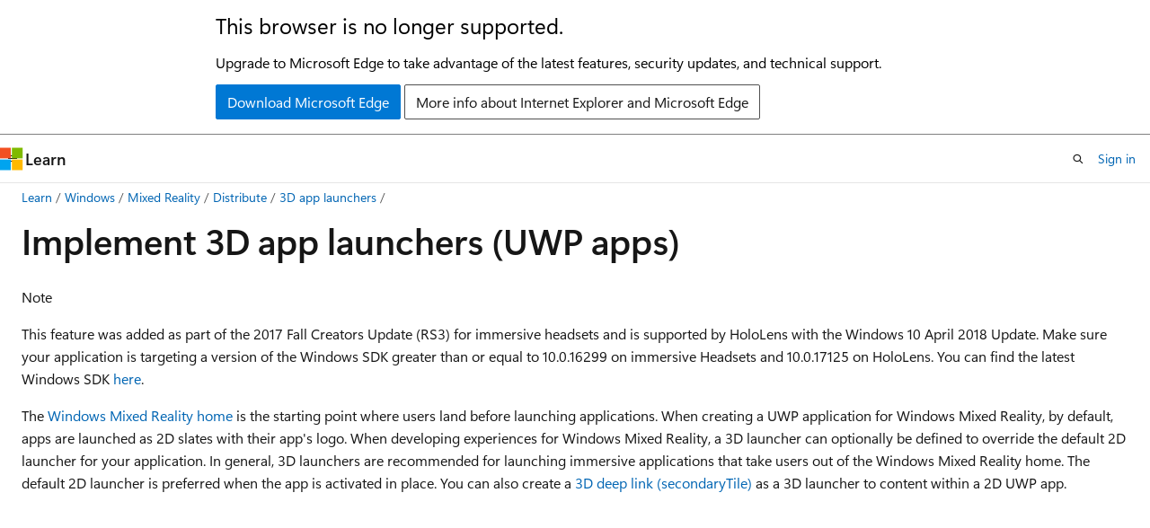

--- FILE ---
content_type: text/html; charset=utf-8
request_url: https://www.youtube-nocookie.com/embed/TxIslHsEXno
body_size: 50310
content:
<!DOCTYPE html><html lang="en" dir="ltr" data-cast-api-enabled="true"><head><meta name="viewport" content="width=device-width, initial-scale=1"><script nonce="iTiEthsAvVtvAHQqj5aTFw">if ('undefined' == typeof Symbol || 'undefined' == typeof Symbol.iterator) {delete Array.prototype.entries;}</script><style name="www-roboto" nonce="YY_R24dZII5uAcVzeraIYA">@font-face{font-family:'Roboto';font-style:normal;font-weight:400;font-stretch:100%;src:url(//fonts.gstatic.com/s/roboto/v48/KFO7CnqEu92Fr1ME7kSn66aGLdTylUAMa3GUBHMdazTgWw.woff2)format('woff2');unicode-range:U+0460-052F,U+1C80-1C8A,U+20B4,U+2DE0-2DFF,U+A640-A69F,U+FE2E-FE2F;}@font-face{font-family:'Roboto';font-style:normal;font-weight:400;font-stretch:100%;src:url(//fonts.gstatic.com/s/roboto/v48/KFO7CnqEu92Fr1ME7kSn66aGLdTylUAMa3iUBHMdazTgWw.woff2)format('woff2');unicode-range:U+0301,U+0400-045F,U+0490-0491,U+04B0-04B1,U+2116;}@font-face{font-family:'Roboto';font-style:normal;font-weight:400;font-stretch:100%;src:url(//fonts.gstatic.com/s/roboto/v48/KFO7CnqEu92Fr1ME7kSn66aGLdTylUAMa3CUBHMdazTgWw.woff2)format('woff2');unicode-range:U+1F00-1FFF;}@font-face{font-family:'Roboto';font-style:normal;font-weight:400;font-stretch:100%;src:url(//fonts.gstatic.com/s/roboto/v48/KFO7CnqEu92Fr1ME7kSn66aGLdTylUAMa3-UBHMdazTgWw.woff2)format('woff2');unicode-range:U+0370-0377,U+037A-037F,U+0384-038A,U+038C,U+038E-03A1,U+03A3-03FF;}@font-face{font-family:'Roboto';font-style:normal;font-weight:400;font-stretch:100%;src:url(//fonts.gstatic.com/s/roboto/v48/KFO7CnqEu92Fr1ME7kSn66aGLdTylUAMawCUBHMdazTgWw.woff2)format('woff2');unicode-range:U+0302-0303,U+0305,U+0307-0308,U+0310,U+0312,U+0315,U+031A,U+0326-0327,U+032C,U+032F-0330,U+0332-0333,U+0338,U+033A,U+0346,U+034D,U+0391-03A1,U+03A3-03A9,U+03B1-03C9,U+03D1,U+03D5-03D6,U+03F0-03F1,U+03F4-03F5,U+2016-2017,U+2034-2038,U+203C,U+2040,U+2043,U+2047,U+2050,U+2057,U+205F,U+2070-2071,U+2074-208E,U+2090-209C,U+20D0-20DC,U+20E1,U+20E5-20EF,U+2100-2112,U+2114-2115,U+2117-2121,U+2123-214F,U+2190,U+2192,U+2194-21AE,U+21B0-21E5,U+21F1-21F2,U+21F4-2211,U+2213-2214,U+2216-22FF,U+2308-230B,U+2310,U+2319,U+231C-2321,U+2336-237A,U+237C,U+2395,U+239B-23B7,U+23D0,U+23DC-23E1,U+2474-2475,U+25AF,U+25B3,U+25B7,U+25BD,U+25C1,U+25CA,U+25CC,U+25FB,U+266D-266F,U+27C0-27FF,U+2900-2AFF,U+2B0E-2B11,U+2B30-2B4C,U+2BFE,U+3030,U+FF5B,U+FF5D,U+1D400-1D7FF,U+1EE00-1EEFF;}@font-face{font-family:'Roboto';font-style:normal;font-weight:400;font-stretch:100%;src:url(//fonts.gstatic.com/s/roboto/v48/KFO7CnqEu92Fr1ME7kSn66aGLdTylUAMaxKUBHMdazTgWw.woff2)format('woff2');unicode-range:U+0001-000C,U+000E-001F,U+007F-009F,U+20DD-20E0,U+20E2-20E4,U+2150-218F,U+2190,U+2192,U+2194-2199,U+21AF,U+21E6-21F0,U+21F3,U+2218-2219,U+2299,U+22C4-22C6,U+2300-243F,U+2440-244A,U+2460-24FF,U+25A0-27BF,U+2800-28FF,U+2921-2922,U+2981,U+29BF,U+29EB,U+2B00-2BFF,U+4DC0-4DFF,U+FFF9-FFFB,U+10140-1018E,U+10190-1019C,U+101A0,U+101D0-101FD,U+102E0-102FB,U+10E60-10E7E,U+1D2C0-1D2D3,U+1D2E0-1D37F,U+1F000-1F0FF,U+1F100-1F1AD,U+1F1E6-1F1FF,U+1F30D-1F30F,U+1F315,U+1F31C,U+1F31E,U+1F320-1F32C,U+1F336,U+1F378,U+1F37D,U+1F382,U+1F393-1F39F,U+1F3A7-1F3A8,U+1F3AC-1F3AF,U+1F3C2,U+1F3C4-1F3C6,U+1F3CA-1F3CE,U+1F3D4-1F3E0,U+1F3ED,U+1F3F1-1F3F3,U+1F3F5-1F3F7,U+1F408,U+1F415,U+1F41F,U+1F426,U+1F43F,U+1F441-1F442,U+1F444,U+1F446-1F449,U+1F44C-1F44E,U+1F453,U+1F46A,U+1F47D,U+1F4A3,U+1F4B0,U+1F4B3,U+1F4B9,U+1F4BB,U+1F4BF,U+1F4C8-1F4CB,U+1F4D6,U+1F4DA,U+1F4DF,U+1F4E3-1F4E6,U+1F4EA-1F4ED,U+1F4F7,U+1F4F9-1F4FB,U+1F4FD-1F4FE,U+1F503,U+1F507-1F50B,U+1F50D,U+1F512-1F513,U+1F53E-1F54A,U+1F54F-1F5FA,U+1F610,U+1F650-1F67F,U+1F687,U+1F68D,U+1F691,U+1F694,U+1F698,U+1F6AD,U+1F6B2,U+1F6B9-1F6BA,U+1F6BC,U+1F6C6-1F6CF,U+1F6D3-1F6D7,U+1F6E0-1F6EA,U+1F6F0-1F6F3,U+1F6F7-1F6FC,U+1F700-1F7FF,U+1F800-1F80B,U+1F810-1F847,U+1F850-1F859,U+1F860-1F887,U+1F890-1F8AD,U+1F8B0-1F8BB,U+1F8C0-1F8C1,U+1F900-1F90B,U+1F93B,U+1F946,U+1F984,U+1F996,U+1F9E9,U+1FA00-1FA6F,U+1FA70-1FA7C,U+1FA80-1FA89,U+1FA8F-1FAC6,U+1FACE-1FADC,U+1FADF-1FAE9,U+1FAF0-1FAF8,U+1FB00-1FBFF;}@font-face{font-family:'Roboto';font-style:normal;font-weight:400;font-stretch:100%;src:url(//fonts.gstatic.com/s/roboto/v48/KFO7CnqEu92Fr1ME7kSn66aGLdTylUAMa3OUBHMdazTgWw.woff2)format('woff2');unicode-range:U+0102-0103,U+0110-0111,U+0128-0129,U+0168-0169,U+01A0-01A1,U+01AF-01B0,U+0300-0301,U+0303-0304,U+0308-0309,U+0323,U+0329,U+1EA0-1EF9,U+20AB;}@font-face{font-family:'Roboto';font-style:normal;font-weight:400;font-stretch:100%;src:url(//fonts.gstatic.com/s/roboto/v48/KFO7CnqEu92Fr1ME7kSn66aGLdTylUAMa3KUBHMdazTgWw.woff2)format('woff2');unicode-range:U+0100-02BA,U+02BD-02C5,U+02C7-02CC,U+02CE-02D7,U+02DD-02FF,U+0304,U+0308,U+0329,U+1D00-1DBF,U+1E00-1E9F,U+1EF2-1EFF,U+2020,U+20A0-20AB,U+20AD-20C0,U+2113,U+2C60-2C7F,U+A720-A7FF;}@font-face{font-family:'Roboto';font-style:normal;font-weight:400;font-stretch:100%;src:url(//fonts.gstatic.com/s/roboto/v48/KFO7CnqEu92Fr1ME7kSn66aGLdTylUAMa3yUBHMdazQ.woff2)format('woff2');unicode-range:U+0000-00FF,U+0131,U+0152-0153,U+02BB-02BC,U+02C6,U+02DA,U+02DC,U+0304,U+0308,U+0329,U+2000-206F,U+20AC,U+2122,U+2191,U+2193,U+2212,U+2215,U+FEFF,U+FFFD;}@font-face{font-family:'Roboto';font-style:normal;font-weight:500;font-stretch:100%;src:url(//fonts.gstatic.com/s/roboto/v48/KFO7CnqEu92Fr1ME7kSn66aGLdTylUAMa3GUBHMdazTgWw.woff2)format('woff2');unicode-range:U+0460-052F,U+1C80-1C8A,U+20B4,U+2DE0-2DFF,U+A640-A69F,U+FE2E-FE2F;}@font-face{font-family:'Roboto';font-style:normal;font-weight:500;font-stretch:100%;src:url(//fonts.gstatic.com/s/roboto/v48/KFO7CnqEu92Fr1ME7kSn66aGLdTylUAMa3iUBHMdazTgWw.woff2)format('woff2');unicode-range:U+0301,U+0400-045F,U+0490-0491,U+04B0-04B1,U+2116;}@font-face{font-family:'Roboto';font-style:normal;font-weight:500;font-stretch:100%;src:url(//fonts.gstatic.com/s/roboto/v48/KFO7CnqEu92Fr1ME7kSn66aGLdTylUAMa3CUBHMdazTgWw.woff2)format('woff2');unicode-range:U+1F00-1FFF;}@font-face{font-family:'Roboto';font-style:normal;font-weight:500;font-stretch:100%;src:url(//fonts.gstatic.com/s/roboto/v48/KFO7CnqEu92Fr1ME7kSn66aGLdTylUAMa3-UBHMdazTgWw.woff2)format('woff2');unicode-range:U+0370-0377,U+037A-037F,U+0384-038A,U+038C,U+038E-03A1,U+03A3-03FF;}@font-face{font-family:'Roboto';font-style:normal;font-weight:500;font-stretch:100%;src:url(//fonts.gstatic.com/s/roboto/v48/KFO7CnqEu92Fr1ME7kSn66aGLdTylUAMawCUBHMdazTgWw.woff2)format('woff2');unicode-range:U+0302-0303,U+0305,U+0307-0308,U+0310,U+0312,U+0315,U+031A,U+0326-0327,U+032C,U+032F-0330,U+0332-0333,U+0338,U+033A,U+0346,U+034D,U+0391-03A1,U+03A3-03A9,U+03B1-03C9,U+03D1,U+03D5-03D6,U+03F0-03F1,U+03F4-03F5,U+2016-2017,U+2034-2038,U+203C,U+2040,U+2043,U+2047,U+2050,U+2057,U+205F,U+2070-2071,U+2074-208E,U+2090-209C,U+20D0-20DC,U+20E1,U+20E5-20EF,U+2100-2112,U+2114-2115,U+2117-2121,U+2123-214F,U+2190,U+2192,U+2194-21AE,U+21B0-21E5,U+21F1-21F2,U+21F4-2211,U+2213-2214,U+2216-22FF,U+2308-230B,U+2310,U+2319,U+231C-2321,U+2336-237A,U+237C,U+2395,U+239B-23B7,U+23D0,U+23DC-23E1,U+2474-2475,U+25AF,U+25B3,U+25B7,U+25BD,U+25C1,U+25CA,U+25CC,U+25FB,U+266D-266F,U+27C0-27FF,U+2900-2AFF,U+2B0E-2B11,U+2B30-2B4C,U+2BFE,U+3030,U+FF5B,U+FF5D,U+1D400-1D7FF,U+1EE00-1EEFF;}@font-face{font-family:'Roboto';font-style:normal;font-weight:500;font-stretch:100%;src:url(//fonts.gstatic.com/s/roboto/v48/KFO7CnqEu92Fr1ME7kSn66aGLdTylUAMaxKUBHMdazTgWw.woff2)format('woff2');unicode-range:U+0001-000C,U+000E-001F,U+007F-009F,U+20DD-20E0,U+20E2-20E4,U+2150-218F,U+2190,U+2192,U+2194-2199,U+21AF,U+21E6-21F0,U+21F3,U+2218-2219,U+2299,U+22C4-22C6,U+2300-243F,U+2440-244A,U+2460-24FF,U+25A0-27BF,U+2800-28FF,U+2921-2922,U+2981,U+29BF,U+29EB,U+2B00-2BFF,U+4DC0-4DFF,U+FFF9-FFFB,U+10140-1018E,U+10190-1019C,U+101A0,U+101D0-101FD,U+102E0-102FB,U+10E60-10E7E,U+1D2C0-1D2D3,U+1D2E0-1D37F,U+1F000-1F0FF,U+1F100-1F1AD,U+1F1E6-1F1FF,U+1F30D-1F30F,U+1F315,U+1F31C,U+1F31E,U+1F320-1F32C,U+1F336,U+1F378,U+1F37D,U+1F382,U+1F393-1F39F,U+1F3A7-1F3A8,U+1F3AC-1F3AF,U+1F3C2,U+1F3C4-1F3C6,U+1F3CA-1F3CE,U+1F3D4-1F3E0,U+1F3ED,U+1F3F1-1F3F3,U+1F3F5-1F3F7,U+1F408,U+1F415,U+1F41F,U+1F426,U+1F43F,U+1F441-1F442,U+1F444,U+1F446-1F449,U+1F44C-1F44E,U+1F453,U+1F46A,U+1F47D,U+1F4A3,U+1F4B0,U+1F4B3,U+1F4B9,U+1F4BB,U+1F4BF,U+1F4C8-1F4CB,U+1F4D6,U+1F4DA,U+1F4DF,U+1F4E3-1F4E6,U+1F4EA-1F4ED,U+1F4F7,U+1F4F9-1F4FB,U+1F4FD-1F4FE,U+1F503,U+1F507-1F50B,U+1F50D,U+1F512-1F513,U+1F53E-1F54A,U+1F54F-1F5FA,U+1F610,U+1F650-1F67F,U+1F687,U+1F68D,U+1F691,U+1F694,U+1F698,U+1F6AD,U+1F6B2,U+1F6B9-1F6BA,U+1F6BC,U+1F6C6-1F6CF,U+1F6D3-1F6D7,U+1F6E0-1F6EA,U+1F6F0-1F6F3,U+1F6F7-1F6FC,U+1F700-1F7FF,U+1F800-1F80B,U+1F810-1F847,U+1F850-1F859,U+1F860-1F887,U+1F890-1F8AD,U+1F8B0-1F8BB,U+1F8C0-1F8C1,U+1F900-1F90B,U+1F93B,U+1F946,U+1F984,U+1F996,U+1F9E9,U+1FA00-1FA6F,U+1FA70-1FA7C,U+1FA80-1FA89,U+1FA8F-1FAC6,U+1FACE-1FADC,U+1FADF-1FAE9,U+1FAF0-1FAF8,U+1FB00-1FBFF;}@font-face{font-family:'Roboto';font-style:normal;font-weight:500;font-stretch:100%;src:url(//fonts.gstatic.com/s/roboto/v48/KFO7CnqEu92Fr1ME7kSn66aGLdTylUAMa3OUBHMdazTgWw.woff2)format('woff2');unicode-range:U+0102-0103,U+0110-0111,U+0128-0129,U+0168-0169,U+01A0-01A1,U+01AF-01B0,U+0300-0301,U+0303-0304,U+0308-0309,U+0323,U+0329,U+1EA0-1EF9,U+20AB;}@font-face{font-family:'Roboto';font-style:normal;font-weight:500;font-stretch:100%;src:url(//fonts.gstatic.com/s/roboto/v48/KFO7CnqEu92Fr1ME7kSn66aGLdTylUAMa3KUBHMdazTgWw.woff2)format('woff2');unicode-range:U+0100-02BA,U+02BD-02C5,U+02C7-02CC,U+02CE-02D7,U+02DD-02FF,U+0304,U+0308,U+0329,U+1D00-1DBF,U+1E00-1E9F,U+1EF2-1EFF,U+2020,U+20A0-20AB,U+20AD-20C0,U+2113,U+2C60-2C7F,U+A720-A7FF;}@font-face{font-family:'Roboto';font-style:normal;font-weight:500;font-stretch:100%;src:url(//fonts.gstatic.com/s/roboto/v48/KFO7CnqEu92Fr1ME7kSn66aGLdTylUAMa3yUBHMdazQ.woff2)format('woff2');unicode-range:U+0000-00FF,U+0131,U+0152-0153,U+02BB-02BC,U+02C6,U+02DA,U+02DC,U+0304,U+0308,U+0329,U+2000-206F,U+20AC,U+2122,U+2191,U+2193,U+2212,U+2215,U+FEFF,U+FFFD;}</style><script name="www-roboto" nonce="iTiEthsAvVtvAHQqj5aTFw">if (document.fonts && document.fonts.load) {document.fonts.load("400 10pt Roboto", "E"); document.fonts.load("500 10pt Roboto", "E");}</script><link rel="stylesheet" href="/s/player/652bbb94/www-player.css" name="www-player" nonce="YY_R24dZII5uAcVzeraIYA"><link rel="stylesheet" href="/s/embeds/3c895743/embed_ui_css.css" name="embed-ui" nonce="YY_R24dZII5uAcVzeraIYA"><style nonce="YY_R24dZII5uAcVzeraIYA">html {overflow: hidden;}body {font: 12px Roboto, Arial, sans-serif; background-color: #000; color: #fff; height: 100%; width: 100%; overflow: hidden; position: absolute; margin: 0; padding: 0;}#player {width: 100%; height: 100%;}h1 {text-align: center; color: #fff;}h3 {margin-top: 6px; margin-bottom: 3px;}.player-unavailable {position: absolute; top: 0; left: 0; right: 0; bottom: 0; padding: 25px; font-size: 13px; background: url(/img/meh7.png) 50% 65% no-repeat;}.player-unavailable .message {text-align: left; margin: 0 -5px 15px; padding: 0 5px 14px; border-bottom: 1px solid #888; font-size: 19px; font-weight: normal;}.player-unavailable a {color: #167ac6; text-decoration: none;}</style><script nonce="iTiEthsAvVtvAHQqj5aTFw">var ytcsi={gt:function(n){n=(n||"")+"data_";return ytcsi[n]||(ytcsi[n]={tick:{},info:{},gel:{preLoggedGelInfos:[]}})},now:window.performance&&window.performance.timing&&window.performance.now&&window.performance.timing.navigationStart?function(){return window.performance.timing.navigationStart+window.performance.now()}:function(){return(new Date).getTime()},tick:function(l,t,n){var ticks=ytcsi.gt(n).tick;var v=t||ytcsi.now();if(ticks[l]){ticks["_"+l]=ticks["_"+l]||[ticks[l]];ticks["_"+l].push(v)}ticks[l]=
v},info:function(k,v,n){ytcsi.gt(n).info[k]=v},infoGel:function(p,n){ytcsi.gt(n).gel.preLoggedGelInfos.push(p)},setStart:function(t,n){ytcsi.tick("_start",t,n)}};
(function(w,d){function isGecko(){if(!w.navigator)return false;try{if(w.navigator.userAgentData&&w.navigator.userAgentData.brands&&w.navigator.userAgentData.brands.length){var brands=w.navigator.userAgentData.brands;var i=0;for(;i<brands.length;i++)if(brands[i]&&brands[i].brand==="Firefox")return true;return false}}catch(e){setTimeout(function(){throw e;})}if(!w.navigator.userAgent)return false;var ua=w.navigator.userAgent;return ua.indexOf("Gecko")>0&&ua.toLowerCase().indexOf("webkit")<0&&ua.indexOf("Edge")<
0&&ua.indexOf("Trident")<0&&ua.indexOf("MSIE")<0}ytcsi.setStart(w.performance?w.performance.timing.responseStart:null);var isPrerender=(d.visibilityState||d.webkitVisibilityState)=="prerender";var vName=!d.visibilityState&&d.webkitVisibilityState?"webkitvisibilitychange":"visibilitychange";if(isPrerender){var startTick=function(){ytcsi.setStart();d.removeEventListener(vName,startTick)};d.addEventListener(vName,startTick,false)}if(d.addEventListener)d.addEventListener(vName,function(){ytcsi.tick("vc")},
false);if(isGecko()){var isHidden=(d.visibilityState||d.webkitVisibilityState)=="hidden";if(isHidden)ytcsi.tick("vc")}var slt=function(el,t){setTimeout(function(){var n=ytcsi.now();el.loadTime=n;if(el.slt)el.slt()},t)};w.__ytRIL=function(el){if(!el.getAttribute("data-thumb"))if(w.requestAnimationFrame)w.requestAnimationFrame(function(){slt(el,0)});else slt(el,16)}})(window,document);
</script><script nonce="iTiEthsAvVtvAHQqj5aTFw">var ytcfg={d:function(){return window.yt&&yt.config_||ytcfg.data_||(ytcfg.data_={})},get:function(k,o){return k in ytcfg.d()?ytcfg.d()[k]:o},set:function(){var a=arguments;if(a.length>1)ytcfg.d()[a[0]]=a[1];else{var k;for(k in a[0])ytcfg.d()[k]=a[0][k]}}};
ytcfg.set({"CLIENT_CANARY_STATE":"none","DEVICE":"cbr\u003dChrome\u0026cbrand\u003dapple\u0026cbrver\u003d131.0.0.0\u0026ceng\u003dWebKit\u0026cengver\u003d537.36\u0026cos\u003dMacintosh\u0026cosver\u003d10_15_7\u0026cplatform\u003dDESKTOP","EVENT_ID":"q2B9aauRDozX_bkPq8SCyQs","EXPERIMENT_FLAGS":{"ab_det_apm":true,"ab_det_el_h":true,"ab_det_em_inj":true,"ab_l_sig_st":true,"ab_l_sig_st_e":true,"action_companion_center_align_description":true,"allow_skip_networkless":true,"always_send_and_write":true,"att_web_record_metrics":true,"attmusi":true,"c3_enable_button_impression_logging":true,"c3_watch_page_component":true,"cancel_pending_navs":true,"clean_up_manual_attribution_header":true,"config_age_report_killswitch":true,"cow_optimize_idom_compat":true,"csi_on_gel":true,"delhi_mweb_colorful_sd":true,"delhi_mweb_colorful_sd_v2":true,"deprecate_pair_servlet_enabled":true,"desktop_sparkles_light_cta_button":true,"disable_child_node_auto_formatted_strings":true,"disable_log_to_visitor_layer":true,"disable_pacf_logging_for_memory_limited_tv":true,"embeds_desktoff_nonmobile_eligible":true,"embeds_desktoff_nonmobile_enabled":true,"embeds_desktop_enable_volume_slider":true,"embeds_enable_eid_enforcement_for_youtube":true,"embeds_enable_info_panel_dismissal":true,"embeds_enable_pfp_always_unbranded":true,"embeds_muted_autoplay_sound_fix":true,"embeds_serve_es6_client":true,"embeds_web_nwl_disable_nocookie":true,"embeds_web_updated_shorts_definition_fix":true,"enable_active_view_display_ad_renderer_web_home":true,"enable_ad_disclosure_banner_a11y_fix":true,"enable_android_web_view_top_insets_bugfix":true,"enable_client_sli_logging":true,"enable_client_streamz_web":true,"enable_client_ve_spec":true,"enable_cloud_save_error_popup_after_retry":true,"enable_dai_sdf_h5_preroll":true,"enable_datasync_id_header_in_web_vss_pings":true,"enable_default_mono_cta_migration_web_client":true,"enable_docked_chat_messages":true,"enable_drop_shadow_experiment":true,"enable_embeds_new_caption_language_picker":true,"enable_entity_store_from_dependency_injection":true,"enable_inline_muted_playback_on_web_search":true,"enable_inline_muted_playback_on_web_search_for_vdc":true,"enable_inline_muted_playback_on_web_search_for_vdcb":true,"enable_is_extended_monitoring":true,"enable_is_mini_app_page_active_bugfix":true,"enable_logging_first_user_action_after_game_ready":true,"enable_ltc_param_fetch_from_innertube":true,"enable_masthead_mweb_padding_fix":true,"enable_menu_renderer_button_in_mweb_hclr":true,"enable_mini_app_command_handler_mweb_fix":true,"enable_mini_guide_downloads_item":true,"enable_mixed_direction_formatted_strings":true,"enable_mweb_keyboard_shortcuts":true,"enable_mweb_new_caption_language_picker":true,"enable_names_handles_account_switcher":true,"enable_network_request_logging_on_game_events":true,"enable_new_paid_product_placement":true,"enable_open_in_new_tab_icon_for_short_dr_for_desktop_search":true,"enable_open_yt_content":true,"enable_origin_query_parameter_bugfix":true,"enable_pause_ads_on_ytv_html5":true,"enable_payments_purchase_manager":true,"enable_pdp_icon_prefetch":true,"enable_pl_r_si_fa":true,"enable_place_pivot_url":true,"enable_pv_screen_modern_text":true,"enable_removing_navbar_title_on_hashtag_page_mweb":true,"enable_rta_manager":true,"enable_sdf_companion_h5":true,"enable_sdf_dai_h5_midroll":true,"enable_sdf_h5_endemic_mid_post_roll":true,"enable_sdf_on_h5_unplugged_vod_midroll":true,"enable_sdf_shorts_player_bytes_h5":true,"enable_sending_unwrapped_game_audio_as_serialized_metadata":true,"enable_sfv_effect_pivot_url":true,"enable_shorts_new_carousel":true,"enable_skip_ad_guidance_prompt":true,"enable_skippable_ads_for_unplugged_ad_pod":true,"enable_smearing_expansion_dai":true,"enable_time_out_messages":true,"enable_timeline_view_modern_transcript_fe":true,"enable_video_display_compact_button_group_for_desktop_search":true,"enable_web_delhi_icons":true,"enable_web_home_top_landscape_image_layout_level_click":true,"enable_web_tiered_gel":true,"enable_window_constrained_buy_flow_dialog":true,"enable_wiz_queue_effect_and_on_init_initial_runs":true,"enable_ypc_spinners":true,"enable_yt_ata_iframe_authuser":true,"export_networkless_options":true,"export_player_version_to_ytconfig":true,"fill_single_video_with_notify_to_lasr":true,"fix_ad_miniplayer_controls_rendering":true,"fix_ads_tracking_for_swf_config_deprecation_mweb":true,"h5_companion_enable_adcpn_macro_substitution_for_click_pings":true,"h5_inplayer_enable_adcpn_macro_substitution_for_click_pings":true,"h5_reset_cache_and_filter_before_update_masthead":true,"hide_channel_creation_title_for_mweb":true,"high_ccv_client_side_caching_h5":true,"html5_log_trigger_events_with_debug_data":true,"html5_ssdai_enable_media_end_cue_range":true,"idb_immediate_commit":true,"il_attach_cache_limit":true,"il_use_view_model_logging_context":true,"is_browser_support_for_webcam_streaming":true,"json_condensed_response":true,"kev_adb_pg":true,"kevlar_gel_error_routing":true,"kevlar_watch_cinematics":true,"live_chat_enable_controller_extraction":true,"live_chat_enable_rta_manager":true,"log_click_with_layer_from_element_in_command_handler":true,"mdx_enable_privacy_disclosure_ui":true,"mdx_load_cast_api_bootstrap_script":true,"medium_progress_bar_modification":true,"migrate_remaining_web_ad_badges_to_innertube":true,"mobile_account_menu_refresh":true,"mweb_account_linking_noapp":true,"mweb_allow_modern_search_suggest_behavior":true,"mweb_animated_actions":true,"mweb_app_upsell_button_direct_to_app":true,"mweb_c3_enable_adaptive_signals":true,"mweb_c3_library_page_enable_recent_shelf":true,"mweb_c3_remove_web_navigation_endpoint_data":true,"mweb_c3_use_canonical_from_player_response":true,"mweb_cinematic_watch":true,"mweb_command_handler":true,"mweb_delay_watch_initial_data":true,"mweb_disable_searchbar_scroll":true,"mweb_enable_browse_chunks":true,"mweb_enable_click_to_play_pause":true,"mweb_enable_fine_scrubbing_for_recs":true,"mweb_enable_imp_portal":true,"mweb_enable_keto_batch_player_fullscreen":true,"mweb_enable_keto_batch_player_progress_bar":true,"mweb_enable_keto_batch_player_tooltips":true,"mweb_enable_lockup_view_model_for_ucp":true,"mweb_enable_mix_panel_title_metadata":true,"mweb_enable_more_drawer":true,"mweb_enable_optional_fullscreen_landscape_locking":true,"mweb_enable_overlay_touch_manager":true,"mweb_enable_premium_carve_out_fix":true,"mweb_enable_refresh_detection":true,"mweb_enable_search_imp":true,"mweb_enable_shorts_video_preload":true,"mweb_enable_skippables_on_jio_phone":true,"mweb_enable_two_line_title_on_shorts":true,"mweb_enable_varispeed_controller":true,"mweb_enable_watch_feed_infinite_scroll":true,"mweb_enable_wrapped_unplugged_pause_membership_dialog_renderer":true,"mweb_fix_monitor_visibility_after_render":true,"mweb_force_ios_fallback_to_native_control":true,"mweb_fp_auto_fullscreen":true,"mweb_fullscreen_controls":true,"mweb_fullscreen_controls_action_buttons":true,"mweb_fullscreen_watch_system":true,"mweb_home_reactive_shorts":true,"mweb_innertube_search_command":true,"mweb_kaios_enable_autoplay_switch_view_model":true,"mweb_lang_in_html":true,"mweb_like_button_synced_with_entities":true,"mweb_logo_use_home_page_ve":true,"mweb_native_control_in_faux_fullscreen_shared":true,"mweb_player_control_on_hover":true,"mweb_player_delhi_dtts":true,"mweb_player_hide_unavailable_subtitles_button":true,"mweb_player_settings_use_bottom_sheet":true,"mweb_player_show_previous_next_buttons_in_playlist":true,"mweb_player_skip_no_op_state_changes":true,"mweb_player_user_select_none":true,"mweb_playlist_engagement_panel":true,"mweb_progress_bar_seek_on_mouse_click":true,"mweb_pull_2_full":true,"mweb_pull_2_full_enable_touch_handlers":true,"mweb_schedule_warm_watch_response":true,"mweb_searchbox_legacy_navigation":true,"mweb_see_fewer_shorts":true,"mweb_shorts_comments_panel_id_change":true,"mweb_shorts_early_continuation":true,"mweb_show_ios_smart_banner":true,"mweb_show_sign_in_button_from_header":true,"mweb_use_server_url_on_startup":true,"mweb_watch_captions_enable_auto_translate":true,"mweb_watch_captions_set_default_size":true,"mweb_watch_stop_scheduler_on_player_response":true,"mweb_watchfeed_big_thumbnails":true,"mweb_yt_searchbox":true,"networkless_logging":true,"no_client_ve_attach_unless_shown":true,"pageid_as_header_web":true,"playback_settings_use_switch_menu":true,"player_controls_autonav_fix":true,"player_controls_skip_double_signal_update":true,"player_controls_volume_controls_use_player_props":true,"polymer_bad_build_labels":true,"polymer_verifiy_app_state":true,"qoe_send_and_write":true,"remove_chevron_from_ad_disclosure_banner_h5":true,"remove_masthead_channel_banner_on_refresh":true,"remove_slot_id_exited_trigger_for_dai_in_player_slot_expire":true,"replace_client_url_parsing_with_server_signal":true,"service_worker_enabled":true,"service_worker_push_enabled":true,"service_worker_push_home_page_prompt":true,"service_worker_push_watch_page_prompt":true,"shell_load_gcf":true,"shorten_initial_gel_batch_timeout":true,"should_use_yt_voice_endpoint_in_kaios":true,"smarter_ve_dedupping":true,"speedmaster_no_seek":true,"stop_handling_click_for_non_rendering_overlay_layout":true,"suppress_error_204_logging":true,"synced_panel_scrolling_controller":true,"use_event_time_ms_header":true,"use_fifo_for_networkless":true,"use_request_time_ms_header":true,"use_session_based_sampling":true,"use_thumbnail_overlay_time_status_renderer_for_live_badge":true,"vss_final_ping_send_and_write":true,"vss_playback_use_send_and_write":true,"web_ad_metadata_clickable":true,"web_adaptive_repeat_ase":true,"web_always_load_chat_support":true,"web_api_url":true,"web_attributed_string_deep_equal_bugfix":true,"web_autonav_allow_off_by_default":true,"web_button_vm_refactor_disabled":true,"web_c3_log_app_init_finish":true,"web_component_wrapper_track_owner":true,"web_csi_action_sampling_enabled":true,"web_dedupe_ve_grafting":true,"web_disable_backdrop_filter":true,"web_enable_ab_rsp_cl":true,"web_enable_course_icon_update":true,"web_enable_error_204":true,"web_gcf_hashes_innertube":true,"web_gel_timeout_cap":true,"web_parent_target_for_sheets":true,"web_persist_server_autonav_state_on_client":true,"web_playback_associated_log_ctt":true,"web_playback_associated_ve":true,"web_prefetch_preload_video":true,"web_progress_bar_draggable":true,"web_shorts_just_watched_on_channel_and_pivot_study":true,"web_shorts_just_watched_overlay":true,"web_shorts_wn_shelf_header_tuning":true,"web_update_panel_visibility_logging_fix":true,"web_watch_controls_state_signals":true,"web_wiz_attributed_string":true,"webfe_mweb_watch_microdata":true,"webfe_watch_shorts_canonical_url_fix":true,"webpo_exit_on_net_err":true,"wiz_diff_overwritable":true,"wiz_stamper_new_context_api":true,"woffle_used_state_report":true,"wpo_gel_strz":true,"H5_async_logging_delay_ms":30000.0,"attention_logging_scroll_throttle":500.0,"autoplay_pause_by_lact_sampling_fraction":0.0,"cinematic_watch_effect_opacity":0.4,"log_window_onerror_fraction":0.1,"speedmaster_playback_rate":2.0,"tv_pacf_logging_sample_rate":0.01,"web_attention_logging_scroll_throttle":500.0,"web_load_prediction_threshold":0.1,"web_navigation_prediction_threshold":0.1,"web_pbj_log_warning_rate":0.0,"web_system_health_fraction":0.01,"ytidb_transaction_ended_event_rate_limit":0.02,"active_time_update_interval_ms":10000,"att_init_delay":500,"autoplay_pause_by_lact_sec":0,"botguard_async_snapshot_timeout_ms":3000,"check_navigator_accuracy_timeout_ms":0,"cinematic_watch_css_filter_blur_strength":40,"cinematic_watch_fade_out_duration":500,"close_webview_delay_ms":100,"cloud_save_game_data_rate_limit_ms":3000,"compression_disable_point":10,"custom_active_view_tos_timeout_ms":3600000,"embeds_widget_poll_interval_ms":0,"gel_min_batch_size":3,"gel_queue_timeout_max_ms":60000,"get_async_timeout_ms":60000,"hide_cta_for_home_web_video_ads_animate_in_time":2,"html5_byterate_soft_cap":0,"initial_gel_batch_timeout":2000,"max_body_size_to_compress":500000,"max_prefetch_window_sec_for_livestream_optimization":10,"min_prefetch_offset_sec_for_livestream_optimization":20,"mini_app_container_iframe_src_update_delay_ms":0,"multiple_preview_news_duration_time":11000,"mweb_c3_toast_duration_ms":5000,"mweb_deep_link_fallback_timeout_ms":10000,"mweb_delay_response_received_actions":100,"mweb_fp_dpad_rate_limit_ms":0,"mweb_fp_dpad_watch_title_clamp_lines":0,"mweb_history_manager_cache_size":100,"mweb_ios_fullscreen_playback_transition_delay_ms":500,"mweb_ios_fullscreen_system_pause_epilson_ms":0,"mweb_override_response_store_expiration_ms":0,"mweb_shorts_early_continuation_trigger_threshold":4,"mweb_w2w_max_age_seconds":0,"mweb_watch_captions_default_size":2,"neon_dark_launch_gradient_count":0,"network_polling_interval":30000,"play_click_interval_ms":30000,"play_ping_interval_ms":10000,"prefetch_comments_ms_after_video":0,"send_config_hash_timer":0,"service_worker_push_logged_out_prompt_watches":-1,"service_worker_push_prompt_cap":-1,"service_worker_push_prompt_delay_microseconds":3888000000000,"slow_compressions_before_abandon_count":4,"speedmaster_cancellation_movement_dp":10,"speedmaster_touch_activation_ms":500,"web_attention_logging_throttle":500,"web_foreground_heartbeat_interval_ms":28000,"web_gel_debounce_ms":10000,"web_logging_max_batch":100,"web_max_tracing_events":50,"web_tracing_session_replay":0,"wil_icon_max_concurrent_fetches":9999,"ytidb_remake_db_retries":3,"ytidb_reopen_db_retries":3,"WebClientReleaseProcessCritical__youtube_embeds_client_version_override":"","WebClientReleaseProcessCritical__youtube_embeds_web_client_version_override":"","WebClientReleaseProcessCritical__youtube_mweb_client_version_override":"","debug_forced_internalcountrycode":"","embeds_web_synth_ch_headers_banned_urls_regex":"","enable_web_media_service":"DISABLED","il_payload_scraping":"","live_chat_unicode_emoji_json_url":"https://www.gstatic.com/youtube/img/emojis/emojis-svg-9.json","mweb_deep_link_feature_tag_suffix":"11268432","mweb_enable_shorts_innertube_player_prefetch_trigger":"NONE","mweb_fp_dpad":"home,search,browse,channel,create_channel,experiments,settings,trending,oops,404,paid_memberships,sponsorship,premium,shorts","mweb_fp_dpad_linear_navigation":"","mweb_fp_dpad_linear_navigation_visitor":"","mweb_fp_dpad_visitor":"","mweb_preload_video_by_player_vars":"","place_pivot_triggering_container_alternate":"","place_pivot_triggering_counterfactual_container_alternate":"","service_worker_push_force_notification_prompt_tag":"1","service_worker_scope":"/","suggest_exp_str":"","web_client_version_override":"","kevlar_command_handler_command_banlist":[],"mini_app_ids_without_game_ready":["UgkxHHtsak1SC8mRGHMZewc4HzeAY3yhPPmJ","Ugkx7OgzFqE6z_5Mtf4YsotGfQNII1DF_RBm"],"web_op_signal_type_banlist":[],"web_tracing_enabled_spans":["event","command"]},"GAPI_HINT_PARAMS":"m;/_/scs/abc-static/_/js/k\u003dgapi.gapi.en.FZb77tO2YW4.O/d\u003d1/rs\u003dAHpOoo8lqavmo6ayfVxZovyDiP6g3TOVSQ/m\u003d__features__","GAPI_HOST":"https://apis.google.com","GAPI_LOCALE":"en_US","GL":"US","HL":"en","HTML_DIR":"ltr","HTML_LANG":"en","INNERTUBE_API_KEY":"AIzaSyAO_FJ2SlqU8Q4STEHLGCilw_Y9_11qcW8","INNERTUBE_API_VERSION":"v1","INNERTUBE_CLIENT_NAME":"WEB_EMBEDDED_PLAYER","INNERTUBE_CLIENT_VERSION":"2.20260130.01.00","INNERTUBE_CONTEXT":{"client":{"hl":"en","gl":"US","remoteHost":"18.219.89.108","deviceMake":"Apple","deviceModel":"","visitorData":"[base64]%3D%3D","userAgent":"Mozilla/5.0 (Macintosh; Intel Mac OS X 10_15_7) AppleWebKit/537.36 (KHTML, like Gecko) Chrome/131.0.0.0 Safari/537.36; ClaudeBot/1.0; +claudebot@anthropic.com),gzip(gfe)","clientName":"WEB_EMBEDDED_PLAYER","clientVersion":"2.20260130.01.00","osName":"Macintosh","osVersion":"10_15_7","originalUrl":"https://www.youtube-nocookie.com/embed/TxIslHsEXno","platform":"DESKTOP","clientFormFactor":"UNKNOWN_FORM_FACTOR","configInfo":{"appInstallData":"[base64]%3D%3D"},"browserName":"Chrome","browserVersion":"131.0.0.0","acceptHeader":"text/html,application/xhtml+xml,application/xml;q\u003d0.9,image/webp,image/apng,*/*;q\u003d0.8,application/signed-exchange;v\u003db3;q\u003d0.9","deviceExperimentId":"ChxOell3TVRNek9EQXpNelk1TURJM09ESXlOQT09EKvB9csGGKvB9csG","rolloutToken":"CKe0nMqri8KIVBCyorPi1bSSAxiyorPi1bSSAw%3D%3D"},"user":{"lockedSafetyMode":false},"request":{"useSsl":true},"clickTracking":{"clickTrackingParams":"IhMI65Kz4tW0kgMVjGs/AR0roiC5"},"thirdParty":{"embeddedPlayerContext":{"embeddedPlayerEncryptedContext":"AD5ZzFSxC1SJfBQXRFi5hfBxizZF3O109xpNoi27FvyQtj4iQjyOeqad9vV2nmnSjECVskmcTKQzMZNzM9q5Dh9XUk0Saahnu2G-WFYwKu0LiMTraLYXGVkqpttC-kkaFOOe56u3","ancestorOriginsSupported":false}}},"INNERTUBE_CONTEXT_CLIENT_NAME":56,"INNERTUBE_CONTEXT_CLIENT_VERSION":"2.20260130.01.00","INNERTUBE_CONTEXT_GL":"US","INNERTUBE_CONTEXT_HL":"en","LATEST_ECATCHER_SERVICE_TRACKING_PARAMS":{"client.name":"WEB_EMBEDDED_PLAYER","client.jsfeat":"2021"},"LOGGED_IN":false,"PAGE_BUILD_LABEL":"youtube.embeds.web_20260130_01_RC00","PAGE_CL":863108022,"SERVER_NAME":"WebFE","VISITOR_DATA":"[base64]%3D%3D","WEB_PLAYER_CONTEXT_CONFIGS":{"WEB_PLAYER_CONTEXT_CONFIG_ID_EMBEDDED_PLAYER":{"rootElementId":"movie_player","jsUrl":"/s/player/652bbb94/player_embed.vflset/en_US/base.js","cssUrl":"/s/player/652bbb94/www-player.css","contextId":"WEB_PLAYER_CONTEXT_CONFIG_ID_EMBEDDED_PLAYER","eventLabel":"embedded","contentRegion":"US","hl":"en_US","hostLanguage":"en","innertubeApiKey":"AIzaSyAO_FJ2SlqU8Q4STEHLGCilw_Y9_11qcW8","innertubeApiVersion":"v1","innertubeContextClientVersion":"2.20260130.01.00","device":{"brand":"apple","model":"","browser":"Chrome","browserVersion":"131.0.0.0","os":"Macintosh","osVersion":"10_15_7","platform":"DESKTOP","interfaceName":"WEB_EMBEDDED_PLAYER","interfaceVersion":"2.20260130.01.00"},"serializedExperimentIds":"24004644,24499532,51010235,51063643,51098299,51204329,51222973,51340662,51349914,51353393,51366423,51372681,51389629,51404808,51459424,51489568,51490331,51500051,51505436,51526266,51530495,51534669,51560386,51564351,51565116,51566373,51566864,51578633,51583568,51583821,51585555,51586118,51605258,51605395,51609829,51611457,51615065,51620867,51621065,51622845,51631301,51637029,51638932,51648231,51648336,51665866,51672162,51681662,51683502,51684302,51684306,51690473,51691028,51691590,51693511,51693995,51696107,51696619,51700777,51705183,51713175,51713237,51717747,51719111,51719411,51719628,51729218,51732102,51735449,51737356,51740460,51740811,51742377,51742830,51742877,51744562,51749572,51751854,51751894,51752091,51752633,51758925,51759209,51762120,51763569","serializedExperimentFlags":"H5_async_logging_delay_ms\u003d30000.0\u0026PlayerWeb__h5_enable_advisory_rating_restrictions\u003dtrue\u0026a11y_h5_associate_survey_question\u003dtrue\u0026ab_det_apm\u003dtrue\u0026ab_det_el_h\u003dtrue\u0026ab_det_em_inj\u003dtrue\u0026ab_l_sig_st\u003dtrue\u0026ab_l_sig_st_e\u003dtrue\u0026action_companion_center_align_description\u003dtrue\u0026ad_pod_disable_companion_persist_ads_quality\u003dtrue\u0026add_stmp_logs_for_voice_boost\u003dtrue\u0026allow_autohide_on_paused_videos\u003dtrue\u0026allow_drm_override\u003dtrue\u0026allow_live_autoplay\u003dtrue\u0026allow_poltergust_autoplay\u003dtrue\u0026allow_skip_networkless\u003dtrue\u0026allow_vp9_1080p_mq_enc\u003dtrue\u0026always_cache_redirect_endpoint\u003dtrue\u0026always_send_and_write\u003dtrue\u0026annotation_module_vast_cards_load_logging_fraction\u003d0.0\u0026assign_drm_family_by_format\u003dtrue\u0026att_web_record_metrics\u003dtrue\u0026attention_logging_scroll_throttle\u003d500.0\u0026attmusi\u003dtrue\u0026autoplay_time\u003d10000\u0026autoplay_time_for_fullscreen\u003d-1\u0026autoplay_time_for_music_content\u003d-1\u0026bg_vm_reinit_threshold\u003d7200000\u0026block_tvhtml5_simply_embedded\u003dtrue\u0026blocked_packages_for_sps\u003d[]\u0026botguard_async_snapshot_timeout_ms\u003d3000\u0026captions_url_add_ei\u003dtrue\u0026check_navigator_accuracy_timeout_ms\u003d0\u0026clean_up_manual_attribution_header\u003dtrue\u0026compression_disable_point\u003d10\u0026cow_optimize_idom_compat\u003dtrue\u0026csi_on_gel\u003dtrue\u0026custom_active_view_tos_timeout_ms\u003d3600000\u0026dash_manifest_version\u003d5\u0026debug_bandaid_hostname\u003d\u0026debug_bandaid_port\u003d0\u0026debug_sherlog_username\u003d\u0026delhi_fast_follow_autonav_toggle\u003dtrue\u0026delhi_modern_player_default_thumbnail_percentage\u003d0.0\u0026delhi_modern_player_faster_autohide_delay_ms\u003d2000\u0026delhi_modern_player_pause_thumbnail_percentage\u003d0.6\u0026delhi_modern_web_player_blending_mode\u003d\u0026delhi_modern_web_player_disable_frosted_glass\u003dtrue\u0026delhi_modern_web_player_horizontal_volume_controls\u003dtrue\u0026delhi_modern_web_player_lhs_volume_controls\u003dtrue\u0026delhi_modern_web_player_responsive_compact_controls_threshold\u003d0\u0026deprecate_22\u003dtrue\u0026deprecate_delay_ping\u003dtrue\u0026deprecate_pair_servlet_enabled\u003dtrue\u0026desktop_sparkles_light_cta_button\u003dtrue\u0026disable_av1_setting\u003dtrue\u0026disable_branding_context\u003dtrue\u0026disable_channel_id_check_for_suspended_channels\u003dtrue\u0026disable_child_node_auto_formatted_strings\u003dtrue\u0026disable_lifa_for_supex_users\u003dtrue\u0026disable_log_to_visitor_layer\u003dtrue\u0026disable_mdx_connection_in_mdx_module_for_music_web\u003dtrue\u0026disable_pacf_logging_for_memory_limited_tv\u003dtrue\u0026disable_reduced_fullscreen_autoplay_countdown_for_minors\u003dtrue\u0026disable_reel_item_watch_format_filtering\u003dtrue\u0026disable_threegpp_progressive_formats\u003dtrue\u0026disable_touch_events_on_skip_button\u003dtrue\u0026edge_encryption_fill_primary_key_version\u003dtrue\u0026embeds_desktop_enable_volume_slider\u003dtrue\u0026embeds_enable_info_panel_dismissal\u003dtrue\u0026embeds_enable_move_set_center_crop_to_public\u003dtrue\u0026embeds_enable_per_video_embed_config\u003dtrue\u0026embeds_enable_pfp_always_unbranded\u003dtrue\u0026embeds_web_lite_mode\u003d1\u0026embeds_web_nwl_disable_nocookie\u003dtrue\u0026embeds_web_synth_ch_headers_banned_urls_regex\u003d\u0026enable_aci_on_lr_feeds\u003dtrue\u0026enable_active_view_display_ad_renderer_web_home\u003dtrue\u0026enable_active_view_lr_shorts_video\u003dtrue\u0026enable_active_view_mweb_shorts_video\u003dtrue\u0026enable_active_view_web_shorts_video\u003dtrue\u0026enable_ad_cpn_macro_substitution_for_click_pings\u003dtrue\u0026enable_ad_disclosure_banner_a11y_fix\u003dtrue\u0026enable_antiscraping_web_player_expired\u003dtrue\u0026enable_app_promo_endcap_eml_on_tablet\u003dtrue\u0026enable_batched_cross_device_pings_in_gel_fanout\u003dtrue\u0026enable_cast_for_web_unplugged\u003dtrue\u0026enable_cast_on_music_web\u003dtrue\u0026enable_cipher_for_manifest_urls\u003dtrue\u0026enable_cleanup_masthead_autoplay_hack_fix\u003dtrue\u0026enable_client_page_id_header_for_first_party_pings\u003dtrue\u0026enable_client_sli_logging\u003dtrue\u0026enable_client_ve_spec\u003dtrue\u0026enable_cta_banner_on_unplugged_lr\u003dtrue\u0026enable_custom_playhead_parsing\u003dtrue\u0026enable_dai_sdf_h5_preroll\u003dtrue\u0026enable_datasync_id_header_in_web_vss_pings\u003dtrue\u0026enable_default_mono_cta_migration_web_client\u003dtrue\u0026enable_dsa_ad_badge_for_action_endcap_on_android\u003dtrue\u0026enable_dsa_ad_badge_for_action_endcap_on_ios\u003dtrue\u0026enable_entity_store_from_dependency_injection\u003dtrue\u0026enable_error_corrections_infocard_web_client\u003dtrue\u0026enable_error_corrections_infocards_icon_web\u003dtrue\u0026enable_inline_muted_playback_on_web_search\u003dtrue\u0026enable_inline_muted_playback_on_web_search_for_vdc\u003dtrue\u0026enable_inline_muted_playback_on_web_search_for_vdcb\u003dtrue\u0026enable_is_extended_monitoring\u003dtrue\u0026enable_kabuki_comments_on_shorts\u003ddisabled\u0026enable_ltc_param_fetch_from_innertube\u003dtrue\u0026enable_mixed_direction_formatted_strings\u003dtrue\u0026enable_modern_skip_button_on_web\u003dtrue\u0026enable_mweb_keyboard_shortcuts\u003dtrue\u0026enable_new_paid_product_placement\u003dtrue\u0026enable_open_in_new_tab_icon_for_short_dr_for_desktop_search\u003dtrue\u0026enable_out_of_stock_text_all_surfaces\u003dtrue\u0026enable_paid_content_overlay_bugfix\u003dtrue\u0026enable_pause_ads_on_ytv_html5\u003dtrue\u0026enable_pl_r_si_fa\u003dtrue\u0026enable_policy_based_hqa_filter_in_watch_server\u003dtrue\u0026enable_progres_commands_lr_feeds\u003dtrue\u0026enable_progress_commands_lr_shorts\u003dtrue\u0026enable_publishing_region_param_in_sus\u003dtrue\u0026enable_pv_screen_modern_text\u003dtrue\u0026enable_rpr_token_on_ltl_lookup\u003dtrue\u0026enable_sdf_companion_h5\u003dtrue\u0026enable_sdf_dai_h5_midroll\u003dtrue\u0026enable_sdf_h5_endemic_mid_post_roll\u003dtrue\u0026enable_sdf_on_h5_unplugged_vod_midroll\u003dtrue\u0026enable_sdf_shorts_player_bytes_h5\u003dtrue\u0026enable_server_driven_abr\u003dtrue\u0026enable_server_driven_abr_for_backgroundable\u003dtrue\u0026enable_server_driven_abr_url_generation\u003dtrue\u0026enable_server_driven_readahead\u003dtrue\u0026enable_skip_ad_guidance_prompt\u003dtrue\u0026enable_skip_to_next_messaging\u003dtrue\u0026enable_skippable_ads_for_unplugged_ad_pod\u003dtrue\u0026enable_smart_skip_player_controls_shown_on_web\u003dtrue\u0026enable_smart_skip_player_controls_shown_on_web_increased_triggering_sensitivity\u003dtrue\u0026enable_smart_skip_speedmaster_on_web\u003dtrue\u0026enable_smearing_expansion_dai\u003dtrue\u0026enable_split_screen_ad_baseline_experience_endemic_live_h5\u003dtrue\u0026enable_to_call_playready_backend_directly\u003dtrue\u0026enable_unified_action_endcap_on_web\u003dtrue\u0026enable_video_display_compact_button_group_for_desktop_search\u003dtrue\u0026enable_voice_boost_feature\u003dtrue\u0026enable_vp9_appletv5_on_server\u003dtrue\u0026enable_watch_server_rejected_formats_logging\u003dtrue\u0026enable_web_delhi_icons\u003dtrue\u0026enable_web_home_top_landscape_image_layout_level_click\u003dtrue\u0026enable_web_media_session_metadata_fix\u003dtrue\u0026enable_web_premium_varispeed_upsell\u003dtrue\u0026enable_web_tiered_gel\u003dtrue\u0026enable_wiz_queue_effect_and_on_init_initial_runs\u003dtrue\u0026enable_yt_ata_iframe_authuser\u003dtrue\u0026enable_ytv_csdai_vp9\u003dtrue\u0026export_networkless_options\u003dtrue\u0026export_player_version_to_ytconfig\u003dtrue\u0026fill_live_request_config_in_ustreamer_config\u003dtrue\u0026fill_single_video_with_notify_to_lasr\u003dtrue\u0026filter_vb_without_non_vb_equivalents\u003dtrue\u0026filter_vp9_for_live_dai\u003dtrue\u0026fix_ad_miniplayer_controls_rendering\u003dtrue\u0026fix_ads_tracking_for_swf_config_deprecation_mweb\u003dtrue\u0026fix_h5_toggle_button_a11y\u003dtrue\u0026fix_survey_color_contrast_on_destop\u003dtrue\u0026fix_toggle_button_role_for_ad_components\u003dtrue\u0026fresca_polling_delay_override\u003d0\u0026gab_return_sabr_ssdai_config\u003dtrue\u0026gel_min_batch_size\u003d3\u0026gel_queue_timeout_max_ms\u003d60000\u0026gvi_channel_client_screen\u003dtrue\u0026h5_companion_enable_adcpn_macro_substitution_for_click_pings\u003dtrue\u0026h5_enable_ad_mbs\u003dtrue\u0026h5_inplayer_enable_adcpn_macro_substitution_for_click_pings\u003dtrue\u0026h5_reset_cache_and_filter_before_update_masthead\u003dtrue\u0026heatseeker_decoration_threshold\u003d0.0\u0026hfr_dropped_framerate_fallback_threshold\u003d0\u0026hide_cta_for_home_web_video_ads_animate_in_time\u003d2\u0026high_ccv_client_side_caching_h5\u003dtrue\u0026hls_use_new_codecs_string_api\u003dtrue\u0026html5_ad_timeout_ms\u003d0\u0026html5_adaptation_step_count\u003d0\u0026html5_ads_preroll_lock_timeout_delay_ms\u003d15000\u0026html5_allow_multiview_tile_preload\u003dtrue\u0026html5_allow_video_keyframe_without_audio\u003dtrue\u0026html5_apply_min_failures\u003dtrue\u0026html5_apply_start_time_within_ads_for_ssdai_transitions\u003dtrue\u0026html5_atr_disable_force_fallback\u003dtrue\u0026html5_att_playback_timeout_ms\u003d30000\u0026html5_attach_num_random_bytes_to_bandaid\u003d0\u0026html5_attach_po_token_to_bandaid\u003dtrue\u0026html5_autonav_cap_idle_secs\u003d0\u0026html5_autonav_quality_cap\u003d720\u0026html5_autoplay_default_quality_cap\u003d0\u0026html5_auxiliary_estimate_weight\u003d0.0\u0026html5_av1_ordinal_cap\u003d0\u0026html5_bandaid_attach_content_po_token\u003dtrue\u0026html5_block_pip_safari_delay\u003d0\u0026html5_bypass_contention_secs\u003d0.0\u0026html5_byterate_soft_cap\u003d0\u0026html5_check_for_idle_network_interval_ms\u003d-1\u0026html5_chipset_soft_cap\u003d8192\u0026html5_consume_all_buffered_bytes_one_poll\u003dtrue\u0026html5_continuous_goodput_probe_interval_ms\u003d0\u0026html5_d6de4_cloud_project_number\u003d868618676952\u0026html5_d6de4_defer_timeout_ms\u003d0\u0026html5_debug_data_log_probability\u003d0.0\u0026html5_decode_to_texture_cap\u003dtrue\u0026html5_default_ad_gain\u003d0.5\u0026html5_default_av1_threshold\u003d0\u0026html5_default_quality_cap\u003d0\u0026html5_defer_fetch_att_ms\u003d0\u0026html5_delayed_retry_count\u003d1\u0026html5_delayed_retry_delay_ms\u003d5000\u0026html5_deprecate_adservice\u003dtrue\u0026html5_deprecate_manifestful_fallback\u003dtrue\u0026html5_deprecate_video_tag_pool\u003dtrue\u0026html5_desktop_vr180_allow_panning\u003dtrue\u0026html5_df_downgrade_thresh\u003d0.6\u0026html5_disable_loop_range_for_shorts_ads\u003dtrue\u0026html5_disable_move_pssh_to_moov\u003dtrue\u0026html5_disable_non_contiguous\u003dtrue\u0026html5_disable_ustreamer_constraint_for_sabr\u003dtrue\u0026html5_disable_web_safari_dai\u003dtrue\u0026html5_displayed_frame_rate_downgrade_threshold\u003d45\u0026html5_drm_byterate_soft_cap\u003d0\u0026html5_drm_check_all_key_error_states\u003dtrue\u0026html5_drm_cpi_license_key\u003dtrue\u0026html5_drm_live_byterate_soft_cap\u003d0\u0026html5_early_media_for_sharper_shorts\u003dtrue\u0026html5_enable_ac3\u003dtrue\u0026html5_enable_audio_track_stickiness\u003dtrue\u0026html5_enable_audio_track_stickiness_phase_two\u003dtrue\u0026html5_enable_caption_changes_for_mosaic\u003dtrue\u0026html5_enable_composite_embargo\u003dtrue\u0026html5_enable_d6de4\u003dtrue\u0026html5_enable_d6de4_cold_start_and_error\u003dtrue\u0026html5_enable_d6de4_idle_priority_job\u003dtrue\u0026html5_enable_drc\u003dtrue\u0026html5_enable_drc_toggle_api\u003dtrue\u0026html5_enable_eac3\u003dtrue\u0026html5_enable_embedded_player_visibility_signals\u003dtrue\u0026html5_enable_oduc\u003dtrue\u0026html5_enable_sabr_from_watch_server\u003dtrue\u0026html5_enable_sabr_host_fallback\u003dtrue\u0026html5_enable_server_driven_request_cancellation\u003dtrue\u0026html5_enable_sps_retry_backoff_metadata_requests\u003dtrue\u0026html5_enable_ssdai_transition_with_only_enter_cuerange\u003dtrue\u0026html5_enable_triggering_cuepoint_for_slot\u003dtrue\u0026html5_enable_tvos_dash\u003dtrue\u0026html5_enable_tvos_encrypted_vp9\u003dtrue\u0026html5_enable_widevine_for_alc\u003dtrue\u0026html5_enable_widevine_for_fast_linear\u003dtrue\u0026html5_encourage_array_coalescing\u003dtrue\u0026html5_fill_default_mosaic_audio_track_id\u003dtrue\u0026html5_fix_multi_audio_offline_playback\u003dtrue\u0026html5_fixed_media_duration_for_request\u003d0\u0026html5_force_sabr_from_watch_server_for_dfss\u003dtrue\u0026html5_forward_click_tracking_params_on_reload\u003dtrue\u0026html5_gapless_ad_autoplay_on_video_to_ad_only\u003dtrue\u0026html5_gapless_ended_transition_buffer_ms\u003d200\u0026html5_gapless_handoff_close_end_long_rebuffer_cfl\u003dtrue\u0026html5_gapless_handoff_close_end_long_rebuffer_delay_ms\u003d0\u0026html5_gapless_loop_seek_offset_in_milli\u003d0\u0026html5_gapless_slow_seek_cfl\u003dtrue\u0026html5_gapless_slow_seek_delay_ms\u003d0\u0026html5_gapless_slow_start_delay_ms\u003d0\u0026html5_generate_content_po_token\u003dtrue\u0026html5_generate_session_po_token\u003dtrue\u0026html5_gl_fps_threshold\u003d0\u0026html5_hard_cap_max_vertical_resolution_for_shorts\u003d0\u0026html5_hdcp_probing_stream_url\u003d\u0026html5_head_miss_secs\u003d0.0\u0026html5_hfr_quality_cap\u003d0\u0026html5_high_res_logging_percent\u003d0.01\u0026html5_hopeless_secs\u003d0\u0026html5_huli_ssdai_use_playback_state\u003dtrue\u0026html5_idle_rate_limit_ms\u003d0\u0026html5_ignore_sabrseek_during_adskip\u003dtrue\u0026html5_innertube_heartbeats_for_fairplay\u003dtrue\u0026html5_innertube_heartbeats_for_playready\u003dtrue\u0026html5_innertube_heartbeats_for_widevine\u003dtrue\u0026html5_jumbo_mobile_subsegment_readahead_target\u003d3.0\u0026html5_jumbo_ull_nonstreaming_mffa_ms\u003d4000\u0026html5_jumbo_ull_subsegment_readahead_target\u003d1.3\u0026html5_kabuki_drm_live_51_default_off\u003dtrue\u0026html5_license_constraint_delay\u003d5000\u0026html5_live_abr_head_miss_fraction\u003d0.0\u0026html5_live_abr_repredict_fraction\u003d0.0\u0026html5_live_chunk_readahead_proxima_override\u003d0\u0026html5_live_low_latency_bandwidth_window\u003d0.0\u0026html5_live_normal_latency_bandwidth_window\u003d0.0\u0026html5_live_quality_cap\u003d0\u0026html5_live_ultra_low_latency_bandwidth_window\u003d0.0\u0026html5_liveness_drift_chunk_override\u003d0\u0026html5_liveness_drift_proxima_override\u003d0\u0026html5_log_audio_abr\u003dtrue\u0026html5_log_experiment_id_from_player_response_to_ctmp\u003d\u0026html5_log_first_ssdai_requests_killswitch\u003dtrue\u0026html5_log_rebuffer_events\u003d5\u0026html5_log_trigger_events_with_debug_data\u003dtrue\u0026html5_log_vss_extra_lr_cparams_freq\u003d\u0026html5_long_rebuffer_jiggle_cmt_delay_ms\u003d0\u0026html5_long_rebuffer_threshold_ms\u003d30000\u0026html5_manifestless_unplugged\u003dtrue\u0026html5_manifestless_vp9_otf\u003dtrue\u0026html5_max_buffer_health_for_downgrade_prop\u003d0.0\u0026html5_max_buffer_health_for_downgrade_secs\u003d0.0\u0026html5_max_byterate\u003d0\u0026html5_max_discontinuity_rewrite_count\u003d0\u0026html5_max_drift_per_track_secs\u003d0.0\u0026html5_max_headm_for_streaming_xhr\u003d0\u0026html5_max_live_dvr_window_plus_margin_secs\u003d46800.0\u0026html5_max_quality_sel_upgrade\u003d0\u0026html5_max_redirect_response_length\u003d8192\u0026html5_max_selectable_quality_ordinal\u003d0\u0026html5_max_vertical_resolution\u003d0\u0026html5_maximum_readahead_seconds\u003d0.0\u0026html5_media_fullscreen\u003dtrue\u0026html5_media_time_weight_prop\u003d0.0\u0026html5_min_failures_to_delay_retry\u003d3\u0026html5_min_media_duration_for_append_prop\u003d0.0\u0026html5_min_media_duration_for_cabr_slice\u003d0.01\u0026html5_min_playback_advance_for_steady_state_secs\u003d0\u0026html5_min_quality_ordinal\u003d0\u0026html5_min_readbehind_cap_secs\u003d60\u0026html5_min_readbehind_secs\u003d0\u0026html5_min_seconds_between_format_selections\u003d0.0\u0026html5_min_selectable_quality_ordinal\u003d0\u0026html5_min_startup_buffered_media_duration_for_live_secs\u003d0.0\u0026html5_min_startup_buffered_media_duration_secs\u003d1.2\u0026html5_min_startup_duration_live_secs\u003d0.25\u0026html5_min_underrun_buffered_pre_steady_state_ms\u003d0\u0026html5_min_upgrade_health_secs\u003d0.0\u0026html5_minimum_readahead_seconds\u003d0.0\u0026html5_mock_content_binding_for_session_token\u003d\u0026html5_move_disable_airplay\u003dtrue\u0026html5_no_placeholder_rollbacks\u003dtrue\u0026html5_non_onesie_attach_po_token\u003dtrue\u0026html5_offline_download_timeout_retry_limit\u003d4\u0026html5_offline_failure_retry_limit\u003d2\u0026html5_offline_playback_position_sync\u003dtrue\u0026html5_offline_prevent_redownload_downloaded_video\u003dtrue\u0026html5_onesie_check_timeout\u003dtrue\u0026html5_onesie_defer_content_loader_ms\u003d0\u0026html5_onesie_live_ttl_secs\u003d8\u0026html5_onesie_prewarm_interval_ms\u003d0\u0026html5_onesie_prewarm_max_lact_ms\u003d0\u0026html5_onesie_redirector_timeout_ms\u003d0\u0026html5_onesie_use_signed_onesie_ustreamer_config\u003dtrue\u0026html5_override_micro_discontinuities_threshold_ms\u003d-1\u0026html5_paced_poll_min_health_ms\u003d0\u0026html5_paced_poll_ms\u003d0\u0026html5_pause_on_nonforeground_platform_errors\u003dtrue\u0026html5_peak_shave\u003dtrue\u0026html5_perf_cap_override_sticky\u003dtrue\u0026html5_performance_cap_floor\u003d360\u0026html5_perserve_av1_perf_cap\u003dtrue\u0026html5_picture_in_picture_logging_onresize_ratio\u003d0.0\u0026html5_platform_max_buffer_health_oversend_duration_secs\u003d0.0\u0026html5_platform_minimum_readahead_seconds\u003d0.0\u0026html5_platform_whitelisted_for_frame_accurate_seeks\u003dtrue\u0026html5_player_att_initial_delay_ms\u003d3000\u0026html5_player_att_retry_delay_ms\u003d1500\u0026html5_player_autonav_logging\u003dtrue\u0026html5_player_dynamic_bottom_gradient\u003dtrue\u0026html5_player_min_build_cl\u003d-1\u0026html5_player_preload_ad_fix\u003dtrue\u0026html5_post_interrupt_readahead\u003d20\u0026html5_prefer_language_over_codec\u003dtrue\u0026html5_prefer_server_bwe3\u003dtrue\u0026html5_preload_wait_time_secs\u003d0.0\u0026html5_prevent_mobile_background_play_on_event_shared\u003dtrue\u0026html5_probe_primary_delay_base_ms\u003d0\u0026html5_process_all_encrypted_events\u003dtrue\u0026html5_publish_all_cuepoints\u003dtrue\u0026html5_qoe_proto_mock_length\u003d0\u0026html5_query_sw_secure_crypto_for_android\u003dtrue\u0026html5_random_playback_cap\u003d0\u0026html5_record_is_offline_on_playback_attempt_start\u003dtrue\u0026html5_record_ump_timing\u003dtrue\u0026html5_reload_by_kabuki_app\u003dtrue\u0026html5_remove_command_triggered_companions\u003dtrue\u0026html5_remove_not_servable_check_killswitch\u003dtrue\u0026html5_report_fatal_drm_restricted_error_killswitch\u003dtrue\u0026html5_report_slow_ads_as_error\u003dtrue\u0026html5_repredict_interval_ms\u003d0\u0026html5_request_only_hdr_or_sdr_keys\u003dtrue\u0026html5_request_size_max_kb\u003d0\u0026html5_request_size_min_kb\u003d0\u0026html5_reseek_after_time_jump_cfl\u003dtrue\u0026html5_reseek_after_time_jump_delay_ms\u003d0\u0026html5_resource_bad_status_delay_scaling\u003d1.5\u0026html5_restrict_streaming_xhr_on_sqless_requests\u003dtrue\u0026html5_retry_downloads_for_expiration\u003dtrue\u0026html5_retry_on_drm_key_error\u003dtrue\u0026html5_retry_on_drm_unavailable\u003dtrue\u0026html5_retry_quota_exceeded_via_seek\u003dtrue\u0026html5_return_playback_if_already_preloaded\u003dtrue\u0026html5_sabr_enable_server_xtag_selection\u003dtrue\u0026html5_sabr_force_max_network_interruption_duration_ms\u003d0\u0026html5_sabr_ignore_skipad_before_completion\u003dtrue\u0026html5_sabr_live_timing\u003dtrue\u0026html5_sabr_log_server_xtag_selection_onesie_mismatch\u003dtrue\u0026html5_sabr_min_media_bytes_factor_to_append_for_stream\u003d0.0\u0026html5_sabr_non_streaming_xhr_soft_cap\u003d0\u0026html5_sabr_non_streaming_xhr_vod_request_cancellation_timeout_ms\u003d0\u0026html5_sabr_report_partial_segment_estimated_duration\u003dtrue\u0026html5_sabr_report_request_cancellation_info\u003dtrue\u0026html5_sabr_request_limit_per_period\u003d20\u0026html5_sabr_request_limit_per_period_for_low_latency\u003d50\u0026html5_sabr_request_limit_per_period_for_ultra_low_latency\u003d20\u0026html5_sabr_skip_client_audio_init_selection\u003dtrue\u0026html5_sabr_unused_bloat_size_bytes\u003d0\u0026html5_samsung_kant_limit_max_bitrate\u003d0\u0026html5_seek_jiggle_cmt_delay_ms\u003d8000\u0026html5_seek_new_elem_delay_ms\u003d12000\u0026html5_seek_new_elem_shorts_delay_ms\u003d2000\u0026html5_seek_new_media_element_shorts_reuse_cfl\u003dtrue\u0026html5_seek_new_media_element_shorts_reuse_delay_ms\u003d0\u0026html5_seek_new_media_source_shorts_reuse_cfl\u003dtrue\u0026html5_seek_new_media_source_shorts_reuse_delay_ms\u003d0\u0026html5_seek_set_cmt_delay_ms\u003d2000\u0026html5_seek_timeout_delay_ms\u003d20000\u0026html5_server_stitched_dai_decorated_url_retry_limit\u003d5\u0026html5_session_po_token_interval_time_ms\u003d900000\u0026html5_set_video_id_as_expected_content_binding\u003dtrue\u0026html5_shorts_gapless_ad_slow_start_cfl\u003dtrue\u0026html5_shorts_gapless_ad_slow_start_delay_ms\u003d0\u0026html5_shorts_gapless_next_buffer_in_seconds\u003d0\u0026html5_shorts_gapless_no_gllat\u003dtrue\u0026html5_shorts_gapless_slow_start_delay_ms\u003d0\u0026html5_show_drc_toggle\u003dtrue\u0026html5_simplified_backup_timeout_sabr_live\u003dtrue\u0026html5_skip_empty_po_token\u003dtrue\u0026html5_skip_slow_ad_delay_ms\u003d15000\u0026html5_slow_start_no_media_source_delay_ms\u003d0\u0026html5_slow_start_timeout_delay_ms\u003d20000\u0026html5_ssdai_enable_media_end_cue_range\u003dtrue\u0026html5_ssdai_enable_new_seek_logic\u003dtrue\u0026html5_ssdai_failure_retry_limit\u003d0\u0026html5_ssdai_log_missing_ad_config_reason\u003dtrue\u0026html5_stall_factor\u003d0.0\u0026html5_sticky_duration_mos\u003d0\u0026html5_store_xhr_headers_readable\u003dtrue\u0026html5_streaming_resilience\u003dtrue\u0026html5_streaming_xhr_time_based_consolidation_ms\u003d-1\u0026html5_subsegment_readahead_load_speed_check_interval\u003d0.5\u0026html5_subsegment_readahead_min_buffer_health_secs\u003d0.25\u0026html5_subsegment_readahead_min_buffer_health_secs_on_timeout\u003d0.1\u0026html5_subsegment_readahead_min_load_speed\u003d1.5\u0026html5_subsegment_readahead_seek_latency_fudge\u003d0.5\u0026html5_subsegment_readahead_target_buffer_health_secs\u003d0.5\u0026html5_subsegment_readahead_timeout_secs\u003d2.0\u0026html5_track_overshoot\u003dtrue\u0026html5_transfer_processing_logs_interval\u003d1000\u0026html5_ugc_live_audio_51\u003dtrue\u0026html5_ugc_vod_audio_51\u003dtrue\u0026html5_unreported_seek_reseek_delay_ms\u003d0\u0026html5_update_time_on_seeked\u003dtrue\u0026html5_use_init_selected_audio\u003dtrue\u0026html5_use_jsonformatter_to_parse_player_response\u003dtrue\u0026html5_use_post_for_media\u003dtrue\u0026html5_use_shared_owl_instance\u003dtrue\u0026html5_use_ump\u003dtrue\u0026html5_use_ump_timing\u003dtrue\u0026html5_use_video_transition_endpoint_heartbeat\u003dtrue\u0026html5_video_tbd_min_kb\u003d0\u0026html5_viewport_undersend_maximum\u003d0.0\u0026html5_volume_slider_tooltip\u003dtrue\u0026html5_wasm_initialization_delay_ms\u003d0.0\u0026html5_web_po_experiment_ids\u003d[]\u0026html5_web_po_request_key\u003d\u0026html5_web_po_token_disable_caching\u003dtrue\u0026html5_webpo_idle_priority_job\u003dtrue\u0026html5_webpo_kaios_defer_timeout_ms\u003d0\u0026html5_woffle_resume\u003dtrue\u0026html5_workaround_delay_trigger\u003dtrue\u0026idb_immediate_commit\u003dtrue\u0026ignore_overlapping_cue_points_on_endemic_live_html5\u003dtrue\u0026il_attach_cache_limit\u003dtrue\u0026il_payload_scraping\u003d\u0026il_use_view_model_logging_context\u003dtrue\u0026initial_gel_batch_timeout\u003d2000\u0026injected_license_handler_error_code\u003d0\u0026injected_license_handler_license_status\u003d0\u0026ios_and_android_fresca_polling_delay_override\u003d0\u0026itdrm_always_generate_media_keys\u003dtrue\u0026itdrm_always_use_widevine_sdk\u003dtrue\u0026itdrm_disable_external_key_rotation_system_ids\u003d[]\u0026itdrm_enable_revocation_reporting\u003dtrue\u0026itdrm_injected_license_service_error_code\u003d0\u0026itdrm_set_sabr_license_constraint\u003dtrue\u0026itdrm_use_fairplay_sdk\u003dtrue\u0026itdrm_use_widevine_sdk_for_premium_content\u003dtrue\u0026itdrm_use_widevine_sdk_only_for_sampled_dod\u003dtrue\u0026itdrm_widevine_hardened_vmp_mode\u003dlog\u0026json_condensed_response\u003dtrue\u0026kev_adb_pg\u003dtrue\u0026kevlar_command_handler_command_banlist\u003d[]\u0026kevlar_delhi_modern_web_endscreen_ideal_tile_width_percentage\u003d0.27\u0026kevlar_delhi_modern_web_endscreen_max_rows\u003d2\u0026kevlar_delhi_modern_web_endscreen_max_width\u003d500\u0026kevlar_delhi_modern_web_endscreen_min_width\u003d200\u0026kevlar_gel_error_routing\u003dtrue\u0026kevlar_miniplayer_expand_top\u003dtrue\u0026kevlar_miniplayer_play_pause_on_scrim\u003dtrue\u0026kevlar_playback_associated_queue\u003dtrue\u0026launch_license_service_all_ott_videos_automatic_fail_open\u003dtrue\u0026live_chat_enable_controller_extraction\u003dtrue\u0026live_chat_enable_rta_manager\u003dtrue\u0026live_chunk_readahead\u003d3\u0026log_click_with_layer_from_element_in_command_handler\u003dtrue\u0026log_window_onerror_fraction\u003d0.1\u0026manifestless_post_live\u003dtrue\u0026manifestless_post_live_ufph\u003dtrue\u0026max_body_size_to_compress\u003d500000\u0026max_cdfe_quality_ordinal\u003d0\u0026max_prefetch_window_sec_for_livestream_optimization\u003d10\u0026max_resolution_for_white_noise\u003d360\u0026mdx_enable_privacy_disclosure_ui\u003dtrue\u0026mdx_load_cast_api_bootstrap_script\u003dtrue\u0026migrate_remaining_web_ad_badges_to_innertube\u003dtrue\u0026min_prefetch_offset_sec_for_livestream_optimization\u003d20\u0026mta_drc_mutual_exclusion_removal\u003dtrue\u0026music_enable_shared_audio_tier_logic\u003dtrue\u0026mweb_account_linking_noapp\u003dtrue\u0026mweb_enable_browse_chunks\u003dtrue\u0026mweb_enable_click_to_play_pause\u003dtrue\u0026mweb_enable_fine_scrubbing_for_recs\u003dtrue\u0026mweb_enable_skippables_on_jio_phone\u003dtrue\u0026mweb_native_control_in_faux_fullscreen_shared\u003dtrue\u0026mweb_player_control_on_hover\u003dtrue\u0026mweb_progress_bar_seek_on_mouse_click\u003dtrue\u0026mweb_shorts_comments_panel_id_change\u003dtrue\u0026network_polling_interval\u003d30000\u0026networkless_logging\u003dtrue\u0026new_codecs_string_api_uses_legacy_style\u003dtrue\u0026no_client_ve_attach_unless_shown\u003dtrue\u0026no_drm_on_demand_with_cc_license\u003dtrue\u0026no_filler_video_for_ssa_playbacks\u003dtrue\u0026onesie_add_gfe_frontline_to_player_request\u003dtrue\u0026onesie_enable_override_headm\u003dtrue\u0026override_drm_required_playback_policy_channels\u003d[]\u0026pageid_as_header_web\u003dtrue\u0026player_ads_set_adformat_on_client\u003dtrue\u0026player_bootstrap_method\u003dtrue\u0026player_controls_volume_controls_use_player_props\u003dtrue\u0026player_destroy_old_version\u003dtrue\u0026player_enable_playback_playlist_change\u003dtrue\u0026player_new_info_card_format\u003dtrue\u0026player_underlay_min_player_width\u003d768.0\u0026player_underlay_video_width_fraction\u003d0.6\u0026player_web_canary_stage\u003d0\u0026playready_first_play_expiration\u003d-1\u0026podcasts_videostats_default_flush_interval_seconds\u003d0\u0026polymer_bad_build_labels\u003dtrue\u0026polymer_verifiy_app_state\u003dtrue\u0026populate_format_set_info_in_cdfe_formats\u003dtrue\u0026populate_head_minus_in_watch_server\u003dtrue\u0026preskip_button_style_ads_backend\u003d\u0026proxima_auto_threshold_max_network_interruption_duration_ms\u003d0\u0026proxima_auto_threshold_min_bandwidth_estimate_bytes_per_sec\u003d0\u0026qoe_nwl_downloads\u003dtrue\u0026qoe_send_and_write\u003dtrue\u0026quality_cap_for_inline_playback\u003d0\u0026quality_cap_for_inline_playback_ads\u003d0\u0026read_ahead_model_name\u003d\u0026refactor_mta_default_track_selection\u003dtrue\u0026reject_hidden_live_formats\u003dtrue\u0026reject_live_vp9_mq_clear_with_no_abr_ladder\u003dtrue\u0026remove_chevron_from_ad_disclosure_banner_h5\u003dtrue\u0026remove_masthead_channel_banner_on_refresh\u003dtrue\u0026remove_slot_id_exited_trigger_for_dai_in_player_slot_expire\u003dtrue\u0026replace_client_url_parsing_with_server_signal\u003dtrue\u0026replace_playability_retriever_in_watch\u003dtrue\u0026return_drm_product_unknown_for_clear_playbacks\u003dtrue\u0026sabr_enable_host_fallback\u003dtrue\u0026self_podding_header_string_template\u003dself_podding_interstitial_message\u0026self_podding_midroll_choice_string_template\u003dself_podding_midroll_choice\u0026send_config_hash_timer\u003d0\u0026serve_adaptive_fmts_for_live_streams\u003dtrue\u0026set_mock_id_as_expected_content_binding\u003d\u0026shell_load_gcf\u003dtrue\u0026shorten_initial_gel_batch_timeout\u003dtrue\u0026shorts_mode_to_player_api\u003dtrue\u0026simply_embedded_enable_botguard\u003dtrue\u0026slow_compressions_before_abandon_count\u003d4\u0026small_avatars_for_comments\u003dtrue\u0026smart_skip_web_player_bar_min_hover_length_milliseconds\u003d1000\u0026smarter_ve_dedupping\u003dtrue\u0026speedmaster_cancellation_movement_dp\u003d10\u0026speedmaster_playback_rate\u003d2.0\u0026speedmaster_touch_activation_ms\u003d500\u0026stop_handling_click_for_non_rendering_overlay_layout\u003dtrue\u0026streaming_data_emergency_itag_blacklist\u003d[]\u0026substitute_ad_cpn_macro_in_ssdai\u003dtrue\u0026suppress_error_204_logging\u003dtrue\u0026trim_adaptive_formats_signature_cipher_for_sabr_content\u003dtrue\u0026tv_pacf_logging_sample_rate\u003d0.01\u0026tvhtml5_unplugged_preload_cache_size\u003d5\u0026use_event_time_ms_header\u003dtrue\u0026use_fifo_for_networkless\u003dtrue\u0026use_generated_media_keys_in_fairplay_requests\u003dtrue\u0026use_inlined_player_rpc\u003dtrue\u0026use_new_codecs_string_api\u003dtrue\u0026use_request_time_ms_header\u003dtrue\u0026use_rta_for_player\u003dtrue\u0026use_session_based_sampling\u003dtrue\u0026use_simplified_remove_webm_rules\u003dtrue\u0026use_thumbnail_overlay_time_status_renderer_for_live_badge\u003dtrue\u0026use_video_playback_premium_signal\u003dtrue\u0026variable_buffer_timeout_ms\u003d0\u0026vp9_drm_live\u003dtrue\u0026vss_final_ping_send_and_write\u003dtrue\u0026vss_playback_use_send_and_write\u003dtrue\u0026web_api_url\u003dtrue\u0026web_attention_logging_scroll_throttle\u003d500.0\u0026web_attention_logging_throttle\u003d500\u0026web_button_vm_refactor_disabled\u003dtrue\u0026web_cinematic_watch_settings\u003dtrue\u0026web_client_version_override\u003d\u0026web_collect_offline_state\u003dtrue\u0026web_component_wrapper_track_owner\u003dtrue\u0026web_csi_action_sampling_enabled\u003dtrue\u0026web_dedupe_ve_grafting\u003dtrue\u0026web_enable_ab_rsp_cl\u003dtrue\u0026web_enable_caption_language_preference_stickiness\u003dtrue\u0026web_enable_course_icon_update\u003dtrue\u0026web_enable_error_204\u003dtrue\u0026web_enable_keyboard_shortcut_for_timely_actions\u003dtrue\u0026web_enable_shopping_timely_shelf_client\u003dtrue\u0026web_enable_timely_actions\u003dtrue\u0026web_fix_fine_scrubbing_false_play\u003dtrue\u0026web_foreground_heartbeat_interval_ms\u003d28000\u0026web_fullscreen_shorts\u003dtrue\u0026web_gcf_hashes_innertube\u003dtrue\u0026web_gel_debounce_ms\u003d10000\u0026web_gel_timeout_cap\u003dtrue\u0026web_heat_map_v2\u003dtrue\u0026web_hide_next_button\u003dtrue\u0026web_hide_watch_info_empty\u003dtrue\u0026web_load_prediction_threshold\u003d0.1\u0026web_logging_max_batch\u003d100\u0026web_max_tracing_events\u003d50\u0026web_navigation_prediction_threshold\u003d0.1\u0026web_op_signal_type_banlist\u003d[]\u0026web_playback_associated_log_ctt\u003dtrue\u0026web_playback_associated_ve\u003dtrue\u0026web_player_api_logging_fraction\u003d0.01\u0026web_player_big_mode_screen_width_cutoff\u003d4001\u0026web_player_default_peeking_px\u003d36\u0026web_player_enable_featured_product_banner_exclusives_on_desktop\u003dtrue\u0026web_player_enable_featured_product_banner_promotion_text_on_desktop\u003dtrue\u0026web_player_innertube_playlist_update\u003dtrue\u0026web_player_ipp_canary_type_for_logging\u003d\u0026web_player_log_click_before_generating_ve_conversion_params\u003dtrue\u0026web_player_miniplayer_in_context_menu\u003dtrue\u0026web_player_mouse_idle_wait_time_ms\u003d3000\u0026web_player_music_visualizer_treatment\u003dfake\u0026web_player_offline_playlist_auto_refresh\u003dtrue\u0026web_player_playable_sequences_refactor\u003dtrue\u0026web_player_quick_hide_timeout_ms\u003d250\u0026web_player_seek_chapters_by_shortcut\u003dtrue\u0026web_player_seek_overlay_additional_arrow_threshold\u003d200\u0026web_player_seek_overlay_duration_bump_scale\u003d0.9\u0026web_player_seek_overlay_linger_duration\u003d1000\u0026web_player_sentinel_is_uniplayer\u003dtrue\u0026web_player_show_music_in_this_video_graphic\u003dvideo_thumbnail\u0026web_player_spacebar_control_bugfix\u003dtrue\u0026web_player_ss_dai_ad_fetching_timeout_ms\u003d15000\u0026web_player_ss_media_time_offset\u003dtrue\u0026web_player_touch_idle_wait_time_ms\u003d4000\u0026web_player_transfer_timeout_threshold_ms\u003d10800000\u0026web_player_use_cinematic_label_2\u003dtrue\u0026web_player_use_new_api_for_quality_pullback\u003dtrue\u0026web_player_use_screen_width_for_big_mode\u003dtrue\u0026web_prefetch_preload_video\u003dtrue\u0026web_progress_bar_draggable\u003dtrue\u0026web_remix_allow_up_to_3x_playback_rate\u003dtrue\u0026web_settings_menu_surface_custom_playback\u003dtrue\u0026web_settings_use_input_slider\u003dtrue\u0026web_tracing_enabled_spans\u003d[event, command]\u0026web_tracing_session_replay\u003d0\u0026web_wiz_attributed_string\u003dtrue\u0026webpo_exit_on_net_err\u003dtrue\u0026wil_icon_max_concurrent_fetches\u003d9999\u0026wiz_diff_overwritable\u003dtrue\u0026wiz_stamper_new_context_api\u003dtrue\u0026woffle_enable_download_status\u003dtrue\u0026woffle_used_state_report\u003dtrue\u0026wpo_gel_strz\u003dtrue\u0026write_reload_player_response_token_to_ustreamer_config_for_vod\u003dtrue\u0026ws_av1_max_height_floor\u003d0\u0026ws_av1_max_width_floor\u003d0\u0026ws_use_centralized_hqa_filter\u003dtrue\u0026ytidb_remake_db_retries\u003d3\u0026ytidb_reopen_db_retries\u003d3\u0026ytidb_transaction_ended_event_rate_limit\u003d0.02","startMuted":false,"mobileIphoneSupportsInlinePlayback":true,"isMobileDevice":false,"cspNonce":"iTiEthsAvVtvAHQqj5aTFw","canaryState":"none","enableCsiLogging":true,"loaderUrl":"https://learn.microsoft.com/","disableAutonav":false,"isEmbed":true,"disableCastApi":false,"serializedEmbedConfig":"{}","disableMdxCast":false,"datasyncId":"Vb756ffc8||","disablePaidContentOverlay":true,"encryptedHostFlags":"AD5ZzFToLVxouc1KJwGw82i7x6gsj2SP9YjQvZSA_4kKuRu5VrNYMmyUG11hRHRsDvLslN7bVBWf38ItUCYaN1C20K1nuuM5uzw0SA-g41Wi0rlix8dh8wXPhpcX1YLi9ok","canaryStage":"","trustedJsUrl":{"privateDoNotAccessOrElseTrustedResourceUrlWrappedValue":"/s/player/652bbb94/player_embed.vflset/en_US/base.js"},"trustedCssUrl":{"privateDoNotAccessOrElseTrustedResourceUrlWrappedValue":"/s/player/652bbb94/www-player.css"},"houseBrandUserStatus":"not_present","embedsEnableEmc3ds":true,"disableOrganicUi":true,"enableSabrOnEmbed":false,"serializedClientExperimentFlags":"45713225\u003d0\u002645713227\u003d0\u002645718175\u003d0.0\u002645718176\u003d0.0\u002645721421\u003d0\u002645725538\u003d0.0\u002645725539\u003d0.0\u002645725540\u003d0.0\u002645725541\u003d0.0\u002645725542\u003d0.0\u002645725543\u003d0.0\u002645728334\u003d0.0\u002645729215\u003dtrue\u002645732704\u003dtrue\u002645732791\u003dtrue\u002645735428\u003d4000.0\u002645737488\u003d0.0\u002645737489\u003d0.0\u002645739023\u003d0.0\u002645741339\u003d0.0\u002645741773\u003d0.0\u002645743228\u003d0.0\u002645746966\u003d0.0\u002645746967\u003d0.0\u002645747053\u003d0.0\u002645750947\u003d10240"}},"XSRF_FIELD_NAME":"session_token","XSRF_TOKEN":"[base64]\u003d\u003d","SERVER_VERSION":"prod","DATASYNC_ID":"Vb756ffc8||","SERIALIZED_CLIENT_CONFIG_DATA":"[base64]%3D%3D","ROOT_VE_TYPE":16623,"CLIENT_PROTOCOL":"h2","CLIENT_TRANSPORT":"tcp","PLAYER_CLIENT_VERSION":"1.20260127.01.00","TIME_CREATED_MS":1769824427246,"VALID_SESSION_TEMPDATA_DOMAINS":["youtu.be","youtube.com","www.youtube.com","web-green-qa.youtube.com","web-release-qa.youtube.com","web-integration-qa.youtube.com","m.youtube.com","mweb-green-qa.youtube.com","mweb-release-qa.youtube.com","mweb-integration-qa.youtube.com","studio.youtube.com","studio-green-qa.youtube.com","studio-integration-qa.youtube.com"],"LOTTIE_URL":{"privateDoNotAccessOrElseTrustedResourceUrlWrappedValue":"https://www.youtube.com/s/desktop/6cd492c3/jsbin/lottie-light.vflset/lottie-light.js"},"IDENTITY_MEMENTO":{"visitor_data":"[base64]%3D%3D"},"MWEB_SUPPORTS_DOUBLE_TAP_TO_SEEK":true,"PLAYER_VARS":{"embedded_player_response":"{\"responseContext\":{\"serviceTrackingParams\":[{\"service\":\"CSI\",\"params\":[{\"key\":\"c\",\"value\":\"WEB_EMBEDDED_PLAYER\"},{\"key\":\"cver\",\"value\":\"2.20260130.01.00\"},{\"key\":\"yt_li\",\"value\":\"0\"},{\"key\":\"GetEmbeddedPlayer_rid\",\"value\":\"0xa8066a0bf604af45\"}]},{\"service\":\"GFEEDBACK\",\"params\":[{\"key\":\"logged_in\",\"value\":\"0\"}]},{\"service\":\"GUIDED_HELP\",\"params\":[{\"key\":\"logged_in\",\"value\":\"0\"}]},{\"service\":\"ECATCHER\",\"params\":[{\"key\":\"client.version\",\"value\":\"2.20260130\"},{\"key\":\"client.name\",\"value\":\"WEB_EMBEDDED_PLAYER\"}]}],\"webResponseContextExtensionData\":{\"hasDecorated\":true}},\"embedPreview\":{\"thumbnailPreviewRenderer\":{\"title\":{\"runs\":[{\"text\":\"Windows Mixed Reality | Creating 3D App Launchers for Windows Mixed Reality\"}]},\"defaultThumbnail\":{\"thumbnails\":[{\"url\":\"https://i.ytimg.com/vi_webp/TxIslHsEXno/default.webp\",\"width\":120,\"height\":90},{\"url\":\"https://i.ytimg.com/vi/TxIslHsEXno/hqdefault.jpg?sqp\u003d-oaymwEbCKgBEF5IVfKriqkDDggBFQAAiEIYAXABwAEG\\u0026rs\u003dAOn4CLBjERtZrXUZ3q11EN2aVCDcowEPAw\",\"width\":168,\"height\":94},{\"url\":\"https://i.ytimg.com/vi/TxIslHsEXno/hqdefault.jpg?sqp\u003d-oaymwEbCMQBEG5IVfKriqkDDggBFQAAiEIYAXABwAEG\\u0026rs\u003dAOn4CLAKLXizPOpUqasP4lnujP2e3RloPw\",\"width\":196,\"height\":110},{\"url\":\"https://i.ytimg.com/vi/TxIslHsEXno/hqdefault.jpg?sqp\u003d-oaymwEcCPYBEIoBSFXyq4qpAw4IARUAAIhCGAFwAcABBg\u003d\u003d\\u0026rs\u003dAOn4CLApKSDi7-kgK7ldgoyrSa3vYbiXIQ\",\"width\":246,\"height\":138},{\"url\":\"https://i.ytimg.com/vi_webp/TxIslHsEXno/mqdefault.webp\",\"width\":320,\"height\":180},{\"url\":\"https://i.ytimg.com/vi/TxIslHsEXno/hqdefault.jpg?sqp\u003d-oaymwEcCNACELwBSFXyq4qpAw4IARUAAIhCGAFwAcABBg\u003d\u003d\\u0026rs\u003dAOn4CLAvilXWnO5Lr0tOgTRxhhK57fwW2w\",\"width\":336,\"height\":188},{\"url\":\"https://i.ytimg.com/vi_webp/TxIslHsEXno/hqdefault.webp\",\"width\":480,\"height\":360}]},\"playButton\":{\"buttonRenderer\":{\"style\":\"STYLE_DEFAULT\",\"size\":\"SIZE_DEFAULT\",\"isDisabled\":false,\"navigationEndpoint\":{\"clickTrackingParams\":\"CAgQ8FsiEwijkrTi1bSSAxUjlf8EHRpiCevKAQSH0M0o\",\"commandMetadata\":{\"webCommandMetadata\":{\"url\":\"/watch?v\u003dTxIslHsEXno\",\"webPageType\":\"WEB_PAGE_TYPE_WATCH\",\"rootVe\":3832}},\"watchEndpoint\":{\"videoId\":\"TxIslHsEXno\"}},\"accessibility\":{\"label\":\"Play Windows Mixed Reality | Creating 3D App Launchers for Windows Mixed Reality\"},\"trackingParams\":\"CAgQ8FsiEwijkrTi1bSSAxUjlf8EHRpiCes\u003d\"}},\"videoDetails\":{\"embeddedPlayerOverlayVideoDetailsRenderer\":{\"channelThumbnail\":{\"thumbnails\":[{\"url\":\"https://yt3.ggpht.com/ytc/AIdro_mSUZb3rFaO8uBZge3ubE0aUGd3XIQxIfpyiA5RvDsJyaQ\u003ds68-c-k-c0x00ffffff-no-rj\",\"width\":68,\"height\":68}]},\"collapsedRenderer\":{\"embeddedPlayerOverlayVideoDetailsCollapsedRenderer\":{\"title\":{\"runs\":[{\"text\":\"Windows Mixed Reality | Creating 3D App Launchers for Windows Mixed Reality\",\"navigationEndpoint\":{\"clickTrackingParams\":\"CAcQ46ICIhMIo5K04tW0kgMVI5X_BB0aYgnrygEEh9DNKA\u003d\u003d\",\"commandMetadata\":{\"webCommandMetadata\":{\"url\":\"https://www.youtube.com/watch?v\u003dTxIslHsEXno\",\"webPageType\":\"WEB_PAGE_TYPE_UNKNOWN\",\"rootVe\":83769}},\"urlEndpoint\":{\"url\":\"https://www.youtube.com/watch?v\u003dTxIslHsEXno\",\"target\":\"TARGET_NEW_WINDOW\"}}}]},\"subtitle\":{\"runs\":[{\"text\":\"16K views\"}]},\"trackingParams\":\"CAcQ46ICIhMIo5K04tW0kgMVI5X_BB0aYgnr\"}},\"expandedRenderer\":{\"embeddedPlayerOverlayVideoDetailsExpandedRenderer\":{\"title\":{\"runs\":[{\"text\":\"Microsoft HoloLens\"}]},\"subtitle\":{\"runs\":[{\"text\":\"130K subscribers\"}]},\"trackingParams\":\"CAYQ5KICIhMIo5K04tW0kgMVI5X_BB0aYgnr\"}},\"channelThumbnailEndpoint\":{\"clickTrackingParams\":\"CAAQru4BIhMIo5K04tW0kgMVI5X_BB0aYgnrygEEh9DNKA\u003d\u003d\",\"commandMetadata\":{\"webCommandMetadata\":{\"url\":\"/channel/UCT2rZIAL-zNqeK1OmLLUa6g\",\"webPageType\":\"WEB_PAGE_TYPE_UNKNOWN\",\"rootVe\":83769}},\"urlEndpoint\":{\"url\":\"/channel/UCT2rZIAL-zNqeK1OmLLUa6g\",\"target\":\"TARGET_NEW_WINDOW\"}}}},\"videoDurationSeconds\":\"104\",\"webPlayerActionsPorting\":{\"subscribeCommand\":{\"clickTrackingParams\":\"CAAQru4BIhMIo5K04tW0kgMVI5X_BB0aYgnrygEEh9DNKA\u003d\u003d\",\"commandMetadata\":{\"webCommandMetadata\":{\"sendPost\":true,\"apiUrl\":\"/youtubei/v1/subscription/subscribe\"}},\"subscribeEndpoint\":{\"channelIds\":[\"UCT2rZIAL-zNqeK1OmLLUa6g\"],\"params\":\"EgIIBxgB\"}},\"unsubscribeCommand\":{\"clickTrackingParams\":\"CAAQru4BIhMIo5K04tW0kgMVI5X_BB0aYgnrygEEh9DNKA\u003d\u003d\",\"commandMetadata\":{\"webCommandMetadata\":{\"sendPost\":true,\"apiUrl\":\"/youtubei/v1/subscription/unsubscribe\"}},\"unsubscribeEndpoint\":{\"channelIds\":[\"UCT2rZIAL-zNqeK1OmLLUa6g\"],\"params\":\"CgIIBxgB\"}}},\"actionBarButtons\":[{\"buttonRenderer\":{\"style\":\"STYLE_OPACITY\",\"size\":\"SIZE_DEFAULT\",\"isDisabled\":false,\"icon\":{\"iconType\":\"LINK\"},\"navigationEndpoint\":{\"clickTrackingParams\":\"CAMQ8FsYACITCKOStOLVtJIDFSOV_wQdGmIJ68oBBIfQzSg\u003d\",\"copyTextEndpoint\":{\"text\":\"https://youtu.be/TxIslHsEXno\",\"successActions\":[{\"clickTrackingParams\":\"CAMQ8FsYACITCKOStOLVtJIDFSOV_wQdGmIJ68oBBIfQzSg\u003d\",\"openPopupAction\":{\"popup\":{\"notificationActionRenderer\":{\"responseText\":{\"runs\":[{\"text\":\"Link copied to clipboard\"}]},\"trackingParams\":\"CAUQuWoiEwijkrTi1bSSAxUjlf8EHRpiCes\u003d\"}},\"popupType\":\"TOAST\"}}],\"failureActions\":[{\"clickTrackingParams\":\"CAMQ8FsYACITCKOStOLVtJIDFSOV_wQdGmIJ68oBBIfQzSg\u003d\",\"openPopupAction\":{\"popup\":{\"notificationActionRenderer\":{\"responseText\":{\"runs\":[{\"text\":\"Unable to copy link to clipboard\"}]},\"trackingParams\":\"CAQQuWoiEwijkrTi1bSSAxUjlf8EHRpiCes\u003d\"}},\"popupType\":\"TOAST\"}}]}},\"accessibility\":{\"label\":\"Copy link\"},\"trackingParams\":\"CAMQ8FsYACITCKOStOLVtJIDFSOV_wQdGmIJ6w\u003d\u003d\"}}],\"quickActionsBar\":{\"quickActionsViewModel\":{\"watchOnYoutubeButton\":{\"watchOnYoutubeButtonViewModel\":{\"watchOnYtLabelButton\":{\"buttonViewModel\":{\"onTap\":{\"innertubeCommand\":{\"clickTrackingParams\":\"CAIQyvMFIhMIo5K04tW0kgMVI5X_BB0aYgnrygEEh9DNKA\u003d\u003d\",\"commandMetadata\":{\"webCommandMetadata\":{\"url\":\"https://www.youtube.com/watch?v\u003dTxIslHsEXno\",\"webPageType\":\"WEB_PAGE_TYPE_UNKNOWN\",\"rootVe\":83769}},\"urlEndpoint\":{\"url\":\"https://www.youtube.com/watch?v\u003dTxIslHsEXno\",\"target\":\"TARGET_NEW_WINDOW\"}}},\"accessibilityText\":\"Watch on YouTube\",\"style\":\"BUTTON_VIEW_MODEL_STYLE_OVERLAY_DARK\",\"trackingParams\":\"CAIQyvMFIhMIo5K04tW0kgMVI5X_BB0aYgnr\",\"type\":\"BUTTON_VIEW_MODEL_TYPE_TEXT\",\"buttonSize\":\"BUTTON_VIEW_MODEL_SIZE_LARGE\",\"titleFormatted\":{\"content\":\"Watch on\",\"styleRuns\":[{\"weightLabel\":\"FONT_WEIGHT_THIN\"}],\"attachmentRuns\":[{\"startIndex\":8,\"length\":0,\"element\":{\"type\":{\"imageType\":{\"image\":{\"sources\":[{\"clientResource\":{\"imageName\":\"watermark\"}}]}}},\"properties\":{\"layoutProperties\":{\"height\":{\"value\":20,\"unit\":\"DIMENSION_UNIT_POINT\"},\"width\":{\"value\":90,\"unit\":\"DIMENSION_UNIT_POINT\"},\"margin\":{\"left\":{\"value\":5}}}}},\"alignment\":\"ALIGNMENT_VERTICAL_CENTER\"}]}}},\"ytLogoOnlyButton\":{\"buttonViewModel\":{\"onTap\":{\"innertubeCommand\":{\"clickTrackingParams\":\"CAEQyvMFIhMIo5K04tW0kgMVI5X_BB0aYgnrygEEh9DNKA\u003d\u003d\",\"commandMetadata\":{\"webCommandMetadata\":{\"url\":\"https://www.youtube.com/watch?v\u003dTxIslHsEXno\",\"webPageType\":\"WEB_PAGE_TYPE_UNKNOWN\",\"rootVe\":83769}},\"urlEndpoint\":{\"url\":\"https://www.youtube.com/watch?v\u003dTxIslHsEXno\",\"target\":\"TARGET_NEW_WINDOW\"}}},\"accessibilityText\":\"Watch on YouTube\",\"style\":\"BUTTON_VIEW_MODEL_STYLE_OVERLAY_DARK\",\"trackingParams\":\"CAEQyvMFIhMIo5K04tW0kgMVI5X_BB0aYgnr\",\"type\":\"BUTTON_VIEW_MODEL_TYPE_TEXT\",\"buttonSize\":\"BUTTON_VIEW_MODEL_SIZE_LARGE\",\"titleFormatted\":{\"content\":\" \",\"attachmentRuns\":[{\"startIndex\":0,\"length\":0,\"element\":{\"type\":{\"imageType\":{\"image\":{\"sources\":[{\"clientResource\":{\"imageName\":\"watermark\"}}]}}},\"properties\":{\"layoutProperties\":{\"height\":{\"value\":20,\"unit\":\"DIMENSION_UNIT_POINT\"},\"width\":{\"value\":90,\"unit\":\"DIMENSION_UNIT_POINT\"},\"margin\":{\"left\":{\"value\":5}}}}},\"alignment\":\"ALIGNMENT_VERTICAL_CENTER\"}]}}}}}}}}},\"trackingParams\":\"CAAQru4BIhMIo5K04tW0kgMVI5X_BB0aYgnr\",\"permissions\":{\"allowImaMonetization\":false,\"allowPfpUnbranded\":false},\"videoFlags\":{\"playableInEmbed\":true,\"isCrawlable\":true},\"previewPlayabilityStatus\":{\"status\":\"OK\",\"playableInEmbed\":true,\"contextParams\":\"Q0FFU0FnZ0E\u003d\"},\"embeddedPlayerMode\":\"EMBEDDED_PLAYER_MODE_DEFAULT\",\"embeddedPlayerConfig\":{\"embeddedPlayerMode\":\"EMBEDDED_PLAYER_MODE_DEFAULT\",\"embeddedPlayerFlags\":{}},\"embeddedPlayerContext\":{\"embeddedPlayerEncryptedContext\":\"AD5ZzFSxC1SJfBQXRFi5hfBxizZF3O109xpNoi27FvyQtj4iQjyOeqad9vV2nmnSjECVskmcTKQzMZNzM9q5Dh9XUk0Saahnu2G-WFYwKu0LiMTraLYXGVkqpttC-kkaFOOe56u3\",\"ancestorOriginsSupported\":false}}","video_id":"TxIslHsEXno","privembed":true},"POST_MESSAGE_ORIGIN":"*","VIDEO_ID":"TxIslHsEXno","DOMAIN_ADMIN_STATE":"","COOKIELESS":true});window.ytcfg.obfuscatedData_ = [];</script><script nonce="iTiEthsAvVtvAHQqj5aTFw">window.yterr=window.yterr||true;window.unhandledErrorMessages={};
window.onerror=function(msg,url,line,opt_columnNumber,opt_error){var err;if(opt_error)err=opt_error;else{err=new Error;err.message=msg;err.fileName=url;err.lineNumber=line;if(!isNaN(opt_columnNumber))err["columnNumber"]=opt_columnNumber}var message=String(err.message);if(!err.message||message in window.unhandledErrorMessages)return;window.unhandledErrorMessages[message]=true;var img=new Image;window.emergencyTimeoutImg=img;img.onload=img.onerror=function(){delete window.emergencyTimeoutImg};var values=
{"client.name":ytcfg.get("INNERTUBE_CONTEXT_CLIENT_NAME"),"client.version":ytcfg.get("INNERTUBE_CONTEXT_CLIENT_VERSION"),"msg":message,"type":"UnhandledWindow"+err.name,"file":err.fileName,"line":err.lineNumber,"stack":(err.stack||"").substr(0,500)};var parts=[ytcfg.get("EMERGENCY_BASE_URL","/error_204?t=jserror&level=ERROR")];var key;for(key in values){var value=values[key];if(value)parts.push(key+"="+encodeURIComponent(value))}img.src=parts.join("&")};
</script><script nonce="iTiEthsAvVtvAHQqj5aTFw">var yterr = yterr || true;</script><link rel="preconnect" href="https://i.ytimg.com"><script data-id="_gd" nonce="iTiEthsAvVtvAHQqj5aTFw">window.WIZ_global_data = {"AfY8Hf":true,"HiPsbb":0,"MUE6Ne":"youtube_web","MuJWjd":false,"UUFaWc":"%.@.null,1000,2]","cfb2h":"youtube.web-front-end-critical_20260128.10_p0","fPDxwd":[],"hsFLT":"%.@.null,1000,2]","iCzhFc":false,"nQyAE":{},"oxN3nb":{"1":false,"0":false,"610401301":false,"899588437":false,"772657768":true,"513659523":false,"568333945":true,"1331761403":false,"651175828":false,"722764542":false,"748402145":false,"748402146":false,"748402147":true,"824648567":true,"824656860":false,"333098724":false,"861377723":false,"861377724":false},"u4g7r":"%.@.null,1,2]","vJQk6":false,"xnI9P":true,"xwAfE":true,"yFnxrf":2486};</script><title>YouTube</title><link rel="canonical" href="https://www.youtube.com/watch?v=TxIslHsEXno"></head><body class="date-20260130 en_US ltr  site-center-aligned site-as-giant-card webkit webkit-537" dir="ltr"><div id="player"></div><script nonce="iTiEthsAvVtvAHQqj5aTFw">var setMessage=function(msg){if(window.yt&&yt.setMsg)yt.setMsg(msg);else{window.ytcfg=window.ytcfg||{};ytcfg.msgs=msg}};
setMessage({"ACCOUNT_LABEL":"Account","ACT_ON_THIS_COMMENT":"Act on this comment","ADD_TO_DROPDOWN_LABEL":"Add to playlist","AD_BADGE_HINT":"Advertisement","AD_BADGE_TEXT":"AD","ALL_CHANNELS_LABEL":"All channels","AMBIENT_MODE":"Ambient mode","AMBIENT_MODE_OFF":"Ambient mode off","AMBIENT_MODE_ON":"Ambient mode on","ANDROID_DEPRECATION_MESSAGE_BODY":"Please update your device to Android 4.0 before Oct 22, 2020 to keep using YouTube without interruptions.","ANDROID_DEPRECATION_MESSAGE_HEADER":"YouTube will no longer be supported on your device after 2020-10-22","APP_UPSELL_SUBTITLE":"Upload, save, and comment on videos with the YouTube app","APP_UPSELL_TITLE":"Switch to the app for a better viewing experience","AUDIO_TRACK":"Audio Track","AUTONAV_TOGGLE":"Autoplay","AUTOPLAY_IN_TEN_SECONDS":"Next video will be played in ten seconds","AUTOPLAY_PAUSED":"Autoplay is paused","AUTOPLAY_PLAY_NOW":"Play now","AUTOPLAY_UP_NEXT_IN":"Up next in seconds_placeholder","AUTO_TRANSLATE":"Auto-translate","AUTO_ZOOM":"Auto zoom","BACK":"Back","CANCEL":"Cancel","CHANNEL_SWITCHER_LABEL":"Switch account","CHARACTER_LIMIT":"Use fewer than $number characters","CLOSE":"Close","CLOSED_CAPTIONS_DISABLED":"No captions are available for this video","CLOSED_CAPTIONS_OFF":"Subtitles/CC turned off","CLOSED_CAPTIONS_ON":"Subtitles/CC turned on","CLOSED_CAPTIONS_ON_LANGUAGE":"Subtitles/CC turned on (language_placeholder)","CLOSE_SEARCH_LABEL":"Close search","CLOSE_SETTINGS_LABEL":"Close Settings","COMMENTBOX_POST":"Post","COMMENT_MODAL_CONTENT":"Please sign in to act on this comment.","CONFIRM_OK":"OK","CONNECT_TO_THE_INTERNET":"Connect to the internet","COPIED_TO_CLIPBOARD":"Copied to clipboard","COPY":"Copy","COPY_DEBUG_INFO":"Copy Debug Info","COPY_EMBED_CODE":"Copy embed code","COPY_LINK_LABEL":"Copy link","COPY_VIDEO_URL":"Copy video URL","COPY_VIDEO_URL_AT_CURRENT_TIME":"Copy video URL at current time","CREATE_CHANNEL_TITLE":"Create channel","DELETE_FROM_DOWNLOADS":"Delete from downloads","DIALOG":"Dialog","DMA_CONSENT_CONFIRMATION":"Your choice will take effect on March 6, 2024. You can change your choices anytime in your Google Account.","DMA_CONSENT_CONFIRMATION2":"Your choices have been saved. You can change your choices anytime in your Google Account.","DMA_CONSENT_GENERAL_ERROR":"Something went wrong while loading","DMA_CONSENT_RECORD_ERROR":"Something went wrong and your choices were not saved","DONE":"Done","DOWNLOAD":"Download","FAILED_COPY_ERROR_MESSAGE":"Copy is not supported on the device, failed to copy.","FLAG_CONFIRM":"Are you sure you want to flag this video?","FLAG_CONTENT":"Sign in to flag it.","FLAG_LABEL":"Flag as inappropriate","FLAG_TITLE":"Inappropriate video?","FULLSCREEN_GENERIC_ERROR":"Full screen is unavailable.","GOOGLE_COMPANY":"YouTube, a Google company","HIDE_ALERT":"Hide this alert","HIDE_PLAYER_CONTROLS":"Hide player controls","HIDE_PLAYLIST_VIDEOS":"Hide playlist videos","HIDE_SEARCH_FILTERS_LABEL":"Hide search filters","HOME":"Home","INVALID_RESPONSE_RECEIVED":"Invalid response received.","LIBRARY":"Library","LISTENING":"Listening...","LOADING":"Loading...","LONG_PRESS_MIC_TO_SPEAK":"Long press mic_icon_placeholder to speak","LOOP":"Loop","MENU_DESKTOP":"Desktop","MENU_EXIT":"Exit","MENU_FEEDBACK":"Feedback","MENU_HELP":"Help","MENU_IMPRESSUM":"Imprint","MENU_PLAYER_SETTINGS":"Playback Settings","MENU_REPORT_A_PROBLEM":"Report a problem with YouTube","MENU_SEND_FEEDBACK":"Send feedback","MENU_SETTINGS":"Settings","MENU_SIGN_IN":"Sign In","MENU_TERMS":"Privacy \u0026 Terms","MENU_TITLE":"Menu","MENU_YOUR_DATA":"Your data in YouTube","MMG_CONFIRMATION":"Your choice has been saved. You can change this setting anytime in My Ad Center.","MMG_CONSENT_RECORD_ERROR":"Something went wrong and your choice was not saved","MORE":"More","MORE_INFO":"More info","MORE_OPTIONS":"More options","MUTE_VOLUME":"Mute","NEW_PLAYLIST":"New playlist","NEXT_VIDEO":"Next video","NOTIFICATION_ERROR_MESSAGE":"Something went wrong, please try again.","NOT_FOUND_CTA":"Browse Videos","NOT_FOUND_MESSAGE":"Please search for something else, or browse your Home feed.","NOT_FOUND_TITLE":"This page isn\u0027t available","NO_DOWNLOADS":"No downloads","NO_MIC_INPUT":"Didn\u0027t hear that. Try speaking again.","OFFLINE_CHECK_CONNECTION":"You\u0027re offline. Check your connection.","OOPS_MESSAGE":"Oops! Something went wrong.","OPEN_APP":"Open App","OPEN_YOUTUBE":"Open the app","PAUSE":"Pause","PLAY":"Play","PLAYBACK_SPEED_X":"${speed_rate_placeholder}x","PLAYER_CAPTION":"Captions","PLAYER_CAPTION_OFF":"Off","PLAYER_CAPTION_ON":"On","PLAYER_DOUBLE_SPEED_USER_EDU":"2x","PLAYER_DOUBLE_TAP_TO_SEEK":"Double tap left or right to skip 10 seconds","PLAYER_DOUBLE_TAP_TO_SHOW_OR_HIDE_PLAYER_CONTROLS":"Double tap to show or hide player controls","PLAYER_EXIT_FULLSCREEN":"Exit full screen","PLAYER_FASTFORWARD_SECONDS":"Fast forward $seconds_placeholder seconds","PLAYER_FULLSCREEN":"Enter full screen","PLAYER_LIVE_LABEL":"Live","PLAYER_LIVE_NOW":"Live now","PLAYER_MINIMIZE":"Minimize","PLAYER_NEXT":"Next video","PLAYER_PAUSE":"Pause video","PLAYER_PLAY":"Play video","PLAYER_PREMIERE_LABEL":"Premiere","PLAYER_PREVIOUS":"Previous video","PLAYER_PROGRESS_BAR":"Seek slider","PLAYER_QUALITY":"Quality","PLAYER_QUALITY_AUTO":"Auto","PLAYER_REPLAY":"Replay Video","PLAYER_REWIND_SECONDS":"Rewind $seconds_placeholder seconds","PLAYER_SECONDS":"$seconds_placeholder seconds","PLAYER_SPEED":"Speed","PLAYER_SPEEDUP_USER_EDU":"Playing at speed_rate_placeholderx speed","PLAYER_SPEED_DECREASE":"Decrease playback speed","PLAYER_SPEED_INCREASE":"Increase playback speed","PLAYER_SPEED_NORMAL":"Normal","PLAYER_SPEED_RECENT":"Recent","PLAYER_TIME_DURATION":"Time duration","PLAYER_TIME_ELAPSED":"Time elapsed","PLAYLIST_CURRENT_VIDEO_INDEX":"${current_video_index} of ${last_index}.","PLAYLIST_DESCRIPTION_INVALID_CHARACTERS":"Playlist description can\u0027t use \u003c or \u003e","PLAYLIST_MIX_DETAILED_LONG_BYLINE":"Mixes are playlists YouTube makes for you","PLAYLIST_NAME_INVALID_CHARACTERS":"Playlist title can\u0027t use \u003c or \u003e","PLAYLIST_NAME_MISSING":"Playlist title required.","PLAYLIST_NAME_TOO_LONG":"Playlist title is too long.","PLAYLIST_PANEL_END_OF_PLAYLIST":"End of Playlist","PLAYLIST_PANEL_NEXT":"Next:","PLAYLIST_PANEL_UNLISTED_PLAYLIST":"Unlisted Playlist","PLAYLIST_TEXT_INPUT_CHAR_COUNT":"current_count_placeholder of max_count_placeholder characters used","PLAY_ALL":"Play all","PLEASE_FIX_ERRORS":"Please fix errors and try again.","PREMIUM_BADGE_LABEL":"Premium","PREVIOUS_VIDEO":"Previous video","PRIVACY_POLICY":"Privacy Policy","RELOAD":"Reload","REPLIES_SHOW_MORE":"Show more replies","REQUIRED_LABEL":"Required","SAVE_PLAYLIST":"Save","SCRUB_SLIDE_USER_EDU":"Slide left or right to seek","SEARCH":"Search","SEARCH_APPEND_LABEL":"Append suggestion to search field","SEARCH_CHANNEL":"Search channel","SEARCH_CLEAR_LABEL":"Clear current search text","SEARCH_ENTITY_SUGGESTION_ALBUM":"Album by ${artist}","SEARCH_ENTITY_SUGGESTION_ALBUM_NO_ARTIST":"Album","SEARCH_ENTITY_SUGGESTION_MOVIE":"Movie","SEARCH_ENTITY_SUGGESTION_SONG":"Song by ${artist}","SEARCH_ENTITY_SUGGESTION_SONG_NO_ARTIST":"Song","SEARCH_ENTITY_SUGGESTION_TV_SHOW":"TV show","SEARCH_FILTERS_LABEL":"Search filters","SEARCH_LABEL":"Search YouTube","SEARCH_PPP_PLACEHOLDER_TEXT":"Search paid product placement videos","SEEK_SLIDER":"Seek slider","SETTINGS_LABEL":"Settings","SETTINGS_MIC_PERMISSION":"Please allow microphone permission in device settings.","SET_PLAYBACK_SPEED_X":"${speed_rate_placeholder}x speed","SHORTS_TAB_LABEL":"Shorts","SHOW_LESS":"Show less","SHOW_MORE":"Show more","SHOW_PLAYER_CONTROLS":"Show player controls","SHOW_PLAYLIST_VIDEOS":"Show playlist videos","SHOW_SEARCH_FILTERS_LABEL":"Show search filters","SIGN_IN_LABEL":"Sign in","SIGN_IN_ON_WEB":"Sign in on web","STABLE_VOLUME":"Stable volume","STABLE_VOLUME_OFF":"Stable volume off","STABLE_VOLUME_ON":"Stable volume on","STATS_FOR_NERDS":"Stats For Nerds","SUGGESTION_DISMISSED_LABEL":"Suggestion Removed","SUGGESTION_DISMISS_IN_SETTINGS_LABEL":"Remove in settings","SUGGESTION_DISMISS_LABEL":"Remove","SUGGESTION_NEW_VIDEOS_TEXT":"New videos","SUGGESTION_THUMBNAIL_ATTRIBUTION_DIALOG_BUTTON_LABEL":"Visit source","SUGGESTION_THUMBNAIL_ATTRIBUTION_DIALOG_DESCRIPTION":"Visit image source website?","SUGGESTION_THUMBNAIL_ATTRIBUTION_DIALOG_TITLE":"Image source","SUGGESTION_THUMBNAIL_ATTRIBUTION_LABEL":"View image source","SUGGESTION_THUMBNAIL_LABEL":"Image for suggestion","TERMS_OF_SERVICE":"Terms of Service","TIMESTAMP_MINUTES":"timestamp minutes required","TIMESTAMP_SECONDS":"timestamp seconds required","TOGGLE_OFF":"Off","TOGGLE_ON":"On","TRENDING":"Trending","TROUBLESHOOT_PLAYBACK_ISSUE":"Troubleshoot playback issue","TRY_AGAIN_LATER":"Something went wrong. Please try again later.","TRY_AGAIN_MIC_PERMISSION":"Please try again and allow microphone permission.","TURN_OFF_AUTOPLAY_CONFIRM_BUTTON_TITLE":"Turn off","TURN_OFF_AUTOPLAY_DIALOG_DESCRIPTION":"When autoplay is off, a suggested video will not automatically play next","TURN_OFF_AUTOPLAY_DIALOG_TITLE":"Turn off autoplay?","UNMUTE_VOLUME":"Unmute","VIDEOS":"{videos,plural, \u003d0{0 videos}\u003d1{1 video}other{# videos}}","VIDEO_LINK_LABEL":"Video link","WATCHED":"Watched","__lang__":"en"});</script><script src="/s/embeds/3c895743/www-embed-player-pc-es6.vflset/www-embed-player-pc-es6.js" name="embed_client" id="base-js" nonce="iTiEthsAvVtvAHQqj5aTFw"></script><script src="/s/player/652bbb94/player_embed.vflset/en_US/base.js" name="player/base" nonce="iTiEthsAvVtvAHQqj5aTFw"></script><script nonce="iTiEthsAvVtvAHQqj5aTFw">writeEmbed();</script><script nonce="iTiEthsAvVtvAHQqj5aTFw">(function() {window.ytAtR = '\x7b\x22responseContext\x22:\x7b\x22serviceTrackingParams\x22:\x5b\x7b\x22service\x22:\x22CSI\x22,\x22params\x22:\x5b\x7b\x22key\x22:\x22c\x22,\x22value\x22:\x22WEB_EMBEDDED_PLAYER\x22\x7d,\x7b\x22key\x22:\x22cver\x22,\x22value\x22:\x222.20260130.01.00\x22\x7d,\x7b\x22key\x22:\x22yt_li\x22,\x22value\x22:\x220\x22\x7d,\x7b\x22key\x22:\x22GetAttestationChallenge_rid\x22,\x22value\x22:\x220xa8066a0bf604af45\x22\x7d\x5d\x7d,\x7b\x22service\x22:\x22GFEEDBACK\x22,\x22params\x22:\x5b\x7b\x22key\x22:\x22logged_in\x22,\x22value\x22:\x220\x22\x7d\x5d\x7d,\x7b\x22service\x22:\x22GUIDED_HELP\x22,\x22params\x22:\x5b\x7b\x22key\x22:\x22logged_in\x22,\x22value\x22:\x220\x22\x7d\x5d\x7d,\x7b\x22service\x22:\x22ECATCHER\x22,\x22params\x22:\x5b\x7b\x22key\x22:\x22client.version\x22,\x22value\x22:\x222.20260130\x22\x7d,\x7b\x22key\x22:\x22client.name\x22,\x22value\x22:\x22WEB_EMBEDDED_PLAYER\x22\x7d\x5d\x7d\x5d,\x22webResponseContextExtensionData\x22:\x7b\x22hasDecorated\x22:true\x7d\x7d,\x22challenge\x22:\x22a\x3d6\\u0026a2\x3d10\\u0026c\x3d1769824427\\u0026d\x3d56\\u0026t\x3d21600\\u0026c1a\x3d1\\u0026c6a\x3d1\\u0026c6b\x3d1\\u0026hh\x3dkj2QK8e1dw7kGFhck02NyN8k2IyL_wxh_MDcEGv9BHg\x22,\x22bgChallenge\x22:\x7b\x22interpreterUrl\x22:\x7b\x22privateDoNotAccessOrElseTrustedResourceUrlWrappedValue\x22:\x22\/\/www.google.com\/js\/th\/zV85XsOzhJUZ9stAfss8HtjGE2RjZOHPBC56lIi0m9s.js\x22\x7d,\x22interpreterHash\x22:\x22zV85XsOzhJUZ9stAfss8HtjGE2RjZOHPBC56lIi0m9s\x22,\x22program\x22:\x22bcgEcgKu7wFXpgD3uWlVZ3LhzIjVPy4p5IFwQRdcJRwYvYAlMph4AR7F7NuXXq7I\/dykhD52mVCB55x6t8ikEehmBttlOI6rpWfOY5KPm3YueQTkWAFXBOWQ+yq4Acd4vCYEssqLITijb7YfW5jyzVAUUkf3rmQzR7CGq7A1axbI3BuT4jLKxa\/i95IbruhOlf6fVuFNVqWfeiRE6xK\/l6e6DWDGAP1DIHe75ozxuWj9UNrBmwFWjkCdo4q\/AEUOYDjQGEDYHPJhFqJYs+vc7ulTV\/9tNXjwJY41FY9DqlmbApQI\/+4xdCDvw7U9wgkknPXb0AuUUBZ9ic0HKiLJnQ6SAAybgRbofy\/[base64]\/LqwhYyF6I0v3R90Tk1W60Dqz4Ro2Ek\/4j0M41ZcuGmvk9wUV3VJcr1gOCXL58Gr365KL0R4Eac6ZPatkVoIM3DhMQMvK576g\/BjPRzwWkTjl+t5lu4RSg0AuTAEOvfMw4Nshg4Jy7ODgjBZKPluId+o0ykjNIJ5LqhvURG5SzDdGbNQVtFtVXC4eabTw2s2xPttwwayWssmrnhAUB9mh7G4W6zuYLKbEciSRDBVJEorhsAhnfJHWFOxng5rlI7a0\/jwOUJu\/qJ\/0xAP\/+luGSW8+UyVN46qsMhBNOZTDq0iZF0kaXKp1Ul04Jbacl6\/1a6ylWX+91UCGPnrFneMdV7QwPP1+gj2IJopkqH52GftZF\/ZVEBJBXxQVRQdpwbWS8dQSlNI7uB9uKB26h3pl\/pIRmhI3YL7wv8XP6jdttjHX+TDTxt5Wy\/DWhg96Zm3DTxl02RGV08yp5baxtgqyly4YM1AqWWuM3FTfsnjoedfeH1mBe55licCpHnkYHLMrQTFXWvcSVDHUBPBbe5DzO\/hje5bsyai0hS\/uuTXan9lM2wKF\/bkxr7+4KGJj1KdxABgbjcDA82dbcuesYS4Bfcwrzv2+W5mPwpl2o1m1NxDQJhwASZyGM3DY2bvybLmrPx4N5dYePBgR+q3ns7372MI0ij23No4hSqq1kA4YU\/ZUBJskqh4F4Ach+SB5pqNU1ZGQ5tZQr\/oWCK+DdMPLlKGwU80iQnAo2qxySfnte9O7FfnvpEgDl0kFKHEEG9hSunfpyTFsn43WxcpiLABHfJ6A77nosVtxS9Ab8cUzjIVbjXSEIYri49cIOBIGe3GvT\/CVV\/Tvys2MQ6uq67AF2Cuy42yMAfmi6i6NNJUlwdmZwMwrjWda6uqRr\/4eMhjtc8vW2\/z2wu47toE1rrQCHYyLbc1Fj7xNz1GEKen7\/vYqu7Sr4K+tYkcGKoOiTfb9r0pQ+mA9CP2LlrD6ISd0oAgRdZ2NA9JGY0Mwa5LqNq\/LczierIk5Hg24Jd3LvB3Dtio41SjIXMpW+olOxprgfnWC\/a3lY7iJwSXku4o+W6psaqJgLF\/z1qYaiRQIyz58oKJSOu3jH1SeXJ9IK5FGDJsUN+oHOg1\/l5VARywsFmib3OwrxM89QpD1XMdXjig3LDe7RwpaJlFpydAomtPvsvoYGzm\/ohFQ1itGp4j5oRGd\/[base64]\/NeVwiYs1feuHrzPQrU4d37CXzye9ef285tbkoqABqG6bb7G0qhOocU+dME5a93jZx1zvvcRTZg\/aAP20swRnwFY+Ia7D7BfTtIfRj76uJWNPwozLIP7SVVuLiXPQz2GGwNXawct1N+vA4y0l3fj2MhqqHDTXXQddAZpAHTn8FCnjbbw6bwv8pMwU9gL5l19MlZtmkfVn6\/nvszxK\/c\/OLsvTL514R1VlU+kGsrKdiLSFDNZRuu4EpWL9\/\/ebIEwiavdTwWrB2fXcnjySm3ifUBJQZ3XHMKigsHWJW6L\/RPZNiu+4jho+hPhqhHmedaUypY0YzGGilJqMovIdM8dLUaDG1mD5GtZuQjbWBGePTNBnsYHT4FUcIRRGB\/zey4RhS5F4fNLC1adTdcGXhbr7U+xjkua7Gx8InId7x2NdYW7E+zwhMkC5MBIs154Nymt3VoVbG1ZNng6nTkYe+XneDoV4HA\/Fv0iroIPBa2nd6NTposCA1Br+xYpvUnld8AT\/\/NGqB2BzgG1gWzoVXGAetsDSmmUOefHQMInlFpTcFHDsWYNbA9dJYMdDSuvUlPv1s506a43hhpnMpPTPh8QHNzk70LGroltFCKVGEMSxVDApBL2Ykrf2H1O3rUL6V8uGZWpYMPy7MgLgm59NLQhN0dsqzcd2qcGzy0B7VB395ziIY3eh8f\/aFkOaQU02l8Cl1ZuqZIj8AkrkVS6wlOC+VYtnNR31O8fMk7foUSnKF3PgFAj5HhYhagrDrXlZr7kWUtUzmgjO579CL5MGlf4ad92gUtDuj0Iboe85\/IfrNrLuab41UoiZRV0CtLwb4P0bcsytaKOJPTwtUXGxL2ovSekF24lyz8\/EMcnxUoTcacKXKR+tGO05kjZoT1kfqS\/tgRMLWS9F1k6j9sxOkSCXqy9\/VLYLNoUSeemCEmFbG8SppKMHDvwXj392cbLCEVIdk5Tr3C4anoKunjuVbjkA4TVyB0WidB7lB2qsrvaZ6Y5pXMkF6RReiGOM2R75UgOu04oW1dKAk3Gxf+o8zhnwaEstzmqxOA43dg1zbYZqnFGANiKjPw8exArUr+On7l4gvs\/sDbvZ4J5CDVpiiDFM9ZTef23K4iC1paSJ+FHww0MyVTJ3L0gwn+zZej7mxQS+edhWXaIxbfuVPm3r7oKjNxCbG3n7t4zHG8ucHoAu0VlfHCGw1sTVyU\/TNQa2Yx7a\/CNjvb+cY1aGoR\/hkuxG0rNnF+Mh3u+BYlcrztt9Dq4e3s5+rNgkhsCrrx1XSrw+rJos4KfN4QizNrckNxK\/EK5Aq5+FAUD8LlnCfVA7dYHjeb1MDeEQFH3zPhF4LF5ZP1M4t86JZ6UKjBkInNrNxcAxtL7x0W+\/9jPZbsGzgAfzzteaYfE\/vjDnKS51uMmlTZLCPTv2UdSBxjdvChzACTvFtDjZf3rvKMEe\/qLqgAGNh54FRaYsEzyjRLvKU\/[base64]\/Sqooj27tGG29tCD9QuhMa71\/wTqxwvi3HLZZxrJ1S1A\/2jAmOUfXkzVTJCSF5Km+\/jHL13dpGGWB6VpzbxYNTiiSRCMkAIqQP5mlYgPfDxSHJZ2cTXCVQO86BzEVyEjKbK2mtKWF7F36GweV62v36lA5rW1D01nMHdqVDVMihkWcH0Phd8qp0zM4YiygqghP5LreB513PWwNtgOTgZP\/Nq\/Tu7emCwVH5iMfa1DcmnCSlYZSa+x6VP9h3yTxHt6O83QP\/cIxcaVO+oDt+pg5Nb3ARttH4xaYi7T4EJvg5JA+jPRz16BRyKmPClfDUqeKytRKO1aH6Ae\/\/SwmVTO\/iYM\/YtvB0JIZLkuvQzs1s0nSzM6WYdteOmv2HkFjORdwGTBdGWU6g377OirePWo5fmdqZ5\/8S3GekH+J\/XAW+tSPq8Ixkftd4G6Ox6mUZRFql45K9d6LAGCKBC8zqvtGPvhT59VLc4\/e9tAxbWdl1gk\/FXetYmtXMHjeSTv25WxOQN8SSYG1b0EzK10r\/bMFFkEVzsiPSLgfo+mMXVwFoD9n\/JIU3t17PtXs3JFncalHozO9wxoLJ0PoudnhhhKKtWsmrLAgiG+fwsap81A4\/[base64]\/I4bYyX5xh1N1PyD3PsrS2u2H3oJkE7b9ZDguRRCd8NBeKzSv\/umCGdCiZ2W184EY+kD92Jo2LA5e\/U8fU1J6080Z\/91vsPX1EtyT92z2PCjjE31GuV8MtTbpRZFk3n+66cDSIdJOYmkWVQ5r5Ng62erXtZf8GtnSfmG6oF+DDn8gbZrKdbnZY06bAm7EN+pplIYm3MIVTLr3wSjWay\/RnFwIJli4282o2uHHaHLVnONhjCfT4AQcb6sI+1m\/RXJ7fMnHM2Mm7Nrxg4flZRn7f6op5miDbj7oqQDjKDP5Xzc01gg0S8CgKGbOxdP10c8V0sqaHaIGcr+iD\/mjaWK4ULScUYVFblOVJvwpgEK\/P35gWOKyHqiI4HcdrMiaSMg4+Nslf1gDqW+7o6ssrFY+U\/zBnFvtlCz91PLeDaKuIKABctsSzeExkLoL0ACr+lQHVxt111byTgn3OZ+pRPf+3gwpW8pLp9CLFu9jSS0KR98izb2NMTHHO9Qafry3rnbHgwc+KSrbfQrWuMpoR7pP1NYAD6v3ECioNa\/ABfGYOgjqhNZxhzyM6aDkhfaGZQbjWwXir70iVV0ViFFHtlHvaHl2KSySenr4rrHZfV7HuEDD5QUd9nsh++GQZwykRbmsolhTbZb97MpdlCeN+Y1rrD\/Dt6TNUsHhIT0Yi8mCAyPQUeIaQneVrqx5\/[base64]\/TVaS3\/MyFXzDKAd64LwfESbS43rjFiO9BjpkTgPBM+YIT7tTiZ04EBQ1kEcIBMmNnrk+aMY5XITPi6d4Hhyp0+MS+ad6ow6iSGry7hQh4gi2MijHDCS4ii94G7SS56RbMWNfHXSwc34Ud4+u5748H7\/xMVIbcAQeukGhGqhya5YGokhnfDZK\/h3KwFJ6u+95i4E+I6FFO7OWg2n80NOpFBRuubSFJxSwhABp6C7mZtcwTDsS3ktPNhMXKOSti+FMDxHWYXAmQ1cN\/n+gr3uZa7OU07CJUB9SwMS7UKgM\/nZQb45UINqBOSXb\/PIVz5hKs0kZruB6YZsMka\/qgwWyUTTWhs9J\/wVXvVwkfOSicFyyx\/VA+lfk+G51w8veZdz4Eh4cGEMtQOGjT67QysLHV9KqJfZy0CyBycftyugqiIEWPQaKQWx4vH\/ZQb9UUTakhPnL8SOJs3NkMaY2+BcNexh5R1x\/rh4vt87MpLOQRLEQR3J5JmrnGj6Pi3wZiJUGsoMVIqbqWVIWOrbVxDG8CpggnMNq\/1Z3JXGmJd2gqcbnigKIwVoNzyparUpo\/5n5Mq3DKI8LmWCaGFdTQlgdlyGGjcF+lts7sGDfRWoUOx7XA85q4dXDCL0qOZXbujNwhmVwO\/si5QdyZ4szswV5RAX3dZNq6fmuM3f4UATrnkxfMiYSdkKlrm3ppI\/Vnlkx37HMCkHY9mLPW3Ka7Mp6D7eVisHvXgHfbNJuzppkjor\/jdZgiT0pRAm0XhAcLO8TtmNK9WzZRQamj2a7DDV0GMojPY4OF57s5higPT8DRPxgQcPFhFMl0rtHtFsu8smIrwSw0rzKffmRsALMKnttMprA5YpBspV0KPJJvX4tIkm4+ayRoJvWZaNobYimvmqATZx8tRs81AzBLkD\/L54O0JewAtf8ZOFr\/NBgAMLTRcqancq8+4Csyjah8Ov5nzMRKCq4TCvFCx\/X3lrou5CCJwYVqQ44cD1nvN5lANRowbhNqZSFduw\/vF2I9uUyC7ICqUEBjcO7xu635QREVso9b8hxMuReMX0+BRFhDGcwxRywBogHgkU+cUBSIDp9cSV8UYX5jjTezSs9PDF9OwkoEKbm8w4aWf2vHIOYy9ZkKpk+hpmn1Ov9J0t6ZfFdvZShnQcWLznghqm\/btJ1rXdXM6ZWb77b1m3qSDKAEATukCgXAb6e+nG+WZuBwXQsjL7IGPRKlEuQXbmbIHBqCospCkcpgwOf26WDveWpm6F0JTg5tDLFMlRjGgPuTKDxidqF\/yF7RRiPvCm2agelcMwLOP7dClr9FmiyLZi2D4pyK5edWFQpk44\/E2+jNL7Clyw++yoVtFOP1Wd+atc2Tcd+BptOQkr5KfmQqtkUJFKanL5g7LcZ45sRrXqcP5y\/u6ihBBPx5tfgaHf7AwlktXnd3Lj64Q\/OQK1BVEVH+TMAuZFi07qXYn2sNoVDMxFr6XWcu13\/MMI43T0qb9CmqicogGpA1HOaJkv8SLnY6GFblKm5i6qnoENVwfup0UGmww+bJtvjNH9wncGx5fho1GHNybC3T75LpSmQDCsgJ\/9Z\/M0fxBcIhE0y1cyqoB4Lsq314iVKIlWUSUb4kQimzzk9hQ+wfTYMwJOR+WQ4LSGnojEXirb3+TfmC6XHr7LpOxTC3Wk2\/v1sXRsi80C3kSr+9GFwYN7k\/imYZubhMLluTagC+jELF2facNSry+fjPS01wiD3Aqq+vJFxrnyQyGMjN56C7I1JTKO01v5xYCsM3Or0qm7Yxy46ss+mbpG73oUpGnidDhPN2UC\/ShfNA2VxdN26JoM33k4FwNzfH922Y5+CMGCUXvM5Wq6hvw+PpP453VicyOVn3iH4wApPNYN\/trMQGFZgn21\/vOBFc4eT1XhvpFHmuVMZXZEL\/gXncrs\/cvFmG1qPrtWGt\/klCm46\/fkmYDTflXWG1INAFuFfCmZYXl29e4lnxwrAFBowt2NRZeC243Xm3P3oN5UjzeMcbGWyO9GQI15HFhA5w3qGN9sgI6Tafyvq2SQaNHiErbGKGTVD+FLUAQaagOqh6gcRhsj6qpff6cIbn5o5F7i6j73FCsRhbVXkyUWE5Uf+qXkNCYKtJ9Yu7O5v4+9yDnfS99\/v+f9xFo14dLQadm5Cv6AEYEFuRQU6yb3BRAcDa3SboGzXWtHnargPbXdOB3yzyPnUmJ5V8EXtYofm7R4Pt1oP431MeekMowsglEl8V13xI+jnkYbBUsEEXjLngpCh\/lOm0mbXXUxTLHZzDp5Cbc\/[base64]\/U3F6WsyXuQ0N4HyPa1xdWH3K+TSfuErdLRp7BbTlMzRlTWRIQWXPfe1na5odOy6g4\/\/JSpHT12UJ6YY7pFmUE\/C46jIhoPHvWYX7KDQBUfq4TVcU5sTvA7SKF6J23dFIyjc6uDNI8b8cXvoj6sRJBtzMJuaPT1Wk6r8PiTeICa6C\/IKe2mn6l0VbsdImitxqpMjV1cAvcxTpwyrUXP7Nwz8KEayqQkECr2Mt935jcjVHHBK3puJdLBI2JOpajISFeIQkDhNRETkY08c+ja0BET7ui0N\/d913ic4Y7qtR\/wOE5X5sHV5QjnBCbeCiCLtOprm7CPr4QY1inzJz8Q4VpgOdR5CiG9FY9nPWYMTUB0ata2hjIUbR4BMexZklH1X\/e3+H\/s7K1fRNMCBhOJoD3oewzeiEklWHaO+l6\/vnt3BroAy5cgNavE6OX\/TgoZwT2lIkPoTArQihQAygPXxahwTwa5KOxa9yIE0vJ9oEmIFAJKwKGQlzYhY\/AQImOHTO7mH1kl8gUfd2KqakkdM2pVOcBnJfXmn74pGfopVIonYo\/VJKpe+OBfB+mIjdFJsvvaEsFxwHlcn5wWWmSvLjO3nKeLNfcMYiCzuwGMx3e08dBIO1H6MErjutbAF0qvCJzVHLC8AyErDl9+r\/hQedxjn5\/0+IsS+dZCZCLCs\/[base64]\/8biFChjjsFFAkTavpRIAMLSgAzdsq4kjZAER82\/T7Q7DO5576Tybco6WBwtp0DCJ5R\/BVM4FG\/6XH1gMpDUpruLHoKVv\/zFsoadipWgvEwABzwgEgVmf8h+3Olftb8c\/XXMSoMI9mle4RpMyDXwHIxuw9pa7Px38ystgwwUj7XspfTVqlwbPRU2rA9KPrfYuJ1DOh765hYXPzdb4\/QMV8ruWunHnz+gbydtL6EBmLTqZJcfzctwsf1l60\/FZsshIpeuprFPtZYfukgO5Xv6vw0sikWLFXwoRzmlf63vd4jeW6Wnz3zRHNiXcXyBkoSi3Brpnl1a\/XrBo41pXhRw4rLPbx16RPU8\/\/BDiRlqQao5OImHJ5Q+qvAxjsLFdx+9gs7MP7T9poPxH9bjpGMG9YJx\/O1Qumb8WPl3qDBQlORAhj8hGkQjGTYHsaS3UC\/zLzY4YwTp3ReVTQDn3Awee8mRd7KXAVsZ\/dU6lB+HOK1FcyyvWFE7XwFzHdEkk\/GfS3meRKcu663MDxJAHIF8DNkOwPg8FUnFITH9u8+\/LcRBWGGirGrHX9N1X55se9RrN\/eKlt7tdSEcYPAl4sHgukJf4QKUa3bBL2oHhTeslEhZGRHjpisB43LD5FClIHv2QxTHbRfBoPoN467WFCRTvUbjVKsf8DC5fygV8FoOHbvkcZagHDrAhbETF40ulQfazjZ+t3HmlikG+2hb2jjI5Z7XM0ahgB+SR4GoiQm4nxJZgfIxDQPUeguhqDJ3xie1\/mWQPutd9iHWQvXXHFsY9fMU4am+UG0D5pAzAHJoeb4vbkaM+rvJAGdLpSbIj0ZOzCEHc2\/xFf84WDmHcmudAmZR7vz3VqlJFd+3VRYw+5T\/T7qAxNK49xm7rqHSkovI5ufBkJsChRLuF1nOgUw3JhncwrlCfnIsddK1XIq3N3BbNWdcchwXIJRvAMu6iDDt3cK0z8s9v8Wo2e0WivzJ3OlTSaGbBDw8Vx\/sKujWcRFW9RxcKU\/JA6l3bdiMHl91jroLva84PAQrKWCXMFXE5DnyOKw9c6Fk17\/QAVSHcgwFswcr6n6L1+ezwpaDrRYgd8EkTleF4ZLX+AOYEIwqSH6etDen3\/75Ul3xTlIR7GpsbFhiULyN90VfXFDN9XYihKL3bU1S2pXDQU4JnCKEVm+jNUx4p4oXAvoptvitXR+gSS7XmSJLBRS\/1PwuBUbVksE0v7eB13zubQKc3Semsb5KX6syuuyn74Swj+RSpxCUkwUhLql8s9xY+BZvIYwhBfKxQJ\/tvehjjOKDnfbY+aChtMdeE6pgPKt+hRfQUCbrNuCBCOqfn1ifoFria+suvU1+URPG5TnMMEkuaUdzvZ5d2KT\/OSJE3HyfR8OmyUauLdoyS1XxscC1m0IQR\/lm6UInTodgrSA4urdeL5wvjQMplbU+c0egwqvV7x16Ggl\/YegiVdYGeZHQJ0tc56JW7dPmCgrFLY3VUQJmuztRb1jbXozDAFQ8H0of5xAzyiFUU7WxSeR6dZ3PH0P+0nA34jLdiPvn5ZW17HVEp6TJbwABWzPFSt3RaOi4a3pov5qyrksPZu3KOLzvHIY8xPIZuOYitdjGpEO9A6QxzA11LoPccYrX638yx+kerVClloDfer+JF\/QnsCoT4ybRY9FHhId0WZCR0uLDjZl8jIxYnQ1+aLgn6OgdNQM79ZyfWOftKaz1UWEeqW2SqSpvUP6RZJwdyGj7pUEoRkSvUdFmONw7MYc2nCmjTqRlszrQ6pkCKi8KTptvi3Y1+J8qZkPQcQEDKUpXJLxYqjWAFUAeS2ohDCpFtY0gq9Hjat5eon2hL3dl\/prDcO8oAyQNihSVH\/fOWvp8Pr3dQn3YvwNBYXEhckhpK7BIoZU1kXX+Zz14tC2OCfs0OjfmoJZ6tlYrdc4VTl25n+8JFfzgX51ilWlBj3RXxL1NuLF8JzyiLxPqbbi6aC9ZKG2L5SEg9uutENTDmzkiPfhNB3pURyQzo+YAQbDzeLnyzF8MiifZRRl+\/QH49kwIq4nuKeJkz7XJh\/hpXlEXkqHAN47Qxv6cfh8sXNYJM16RrsJw\/NUAR3yHrTW3YrHzrGSk5Gc\/MG41lBrAHHYSViWruywodKlC3b6uEXEWkNksqc0aJEuMnmB71slzOu\/KhKyVH0S5vhy7IZrkvt1DBpDEZqFYYTAjYN9krsYub\/yZBhTrrkkSXGUQvIJFsL5XqkFsnWWjGg+iD0CpOG9ntywyfI5BCQGetKKZwzOFcgV9mwbe74L9NfblvqGuOG2UjztK\/qfAKnN1hEKIzptKtbv7571CLiJfggre8FOPeti8JzZe+rCy+538T5XrSq7tJHzWPWpihFB53bCDOcW0OOtljDP7fBr+bT\/zcGnUXxtDB8w9zD8dCP+33Oh6l4pYxdo6ChcZcLHFPKyQTzx+hPlQLpDbBuT6osqgHC1jw5SWIO5MBWCAEMx2zdxrX+s72+RYPj3GMoBLvkYRPck5iTDxdWEfMoyfISBoU3HASMh04SZ+WT87ksl59kxJKGXJ4asTc6gTvMcM1mO\/5WB6yYpSd3j\/I5MzDjwJgsZQT9Rd\/3yV914K8VF0pTrVsuScS3BHpbEEnmPVIdQCx8k9XZtYP\/w2qRNLhCI5+W81zE6XfByLF5aGeY+eTmPYGX5FpZae2P+1F\/Ofe2x\/jyA9wni8hdgM9JI9Sv0j\/P8Wd9wTo7rvhX7Qp\/roSdPgNHGCcVh0HcBgCdQXCWoAjsaP7AIft5PDNUOoXbKMehe6nXIgu1CcVoHUZPMCS\/MDKkpCABsHH3jgaMGqoMWRMo1BZjY1RMZCvEEjUz2NzeWVYtb3Q4zUAb25aAF4zDQjX5\/94eL7XwRLb\/e1vrqci8X38TymjBXLfWF6sQ1jVnX9WGVghq0e8sRcMZQ7HYwtIPYIIpQXzf81OPWtVJqDR9345IlCwMPf7rWUvoR70xYcs3hNz6wg\/[base64]\/[base64]\/rK5\/ovFKEzFrqZjBiuwgH7IyCC\/2HSdTyG7zzB5qL2bJskfmsQgul4YiQTv1A4oqjiYk5BgVHqkTe6XMI0ygB+hMHjLCaP0MGcE6vQ3JdKgPXjEDn8IoBLoD2o2ILRVopHfDEQkhTASZuuHNIBsNPJrM3WEm74\/aZhXBx+\/2eow2G+4\/nIMT1PzAYH7GIZY\/ywJsmDRUgQK+27owBc8PCTZEQrshxedtZwb9GaAhEfddGarjWQnRnrXuMey10ULALQhOb2tUJQ5mdXMNkidAC\/hWA1TdSLtfUaRiBbvbZsWAc\/mvuj0TXA3UXyVLmcs\/Ljrwhq9s2UhrnvmvwubB7cIhmhtSgzLY5\/DDGYMxJMFbH0UxxGDpRkx33vsAmk3vTDYBKFtuoWJL9g+zLOKRpOdD\/k7gRHCUwzNuKMMRzk2\/cOJO43qCKOPLnsQQBLZuwQGNya3rdR5pM7qWiTXYh73hbARZJ+wGNtCUX5X5HerfIHVW296YPelGU9W70VjkupnRe92XEiEjDEc8WXp9G21p\/jbzcoU7MXeWbVvM3nGuSMGh6y542sSMAhk1\/LY8dtuWZBpfHsWTELs9V6lIGwqQVEQE\/+ayWtXoBk89qIMfZUeyl0Dzm0KxtWlGQa6y3dK4HiG3Xw3M+QDXHL82ablkmQYAsV2zU0KEeeFK21lJ3ySRzE98KdRo1U7jZDUAaTO0GI3ckownvUfi1XV47dfb0v9FJGP\/CdRbFYetLel+1Y8pGQmAI\/OszvnMZ+di46+cCfiB00QyvVL2I2bpMlQkFr+xXv5HiSMgn9dIl\/ZrTkwUWJhs4DxkCu+PdIIU\/06zE7o77lSbWWgU3wWljkAqdL8L0jwYZk88CqnEojlkSIipoTMTneygqNCjEr54iTI+Zfm4Ajjw0mWCnNW9vOz6OdzYzGckketEFg7BzLhexGKqgNIcD2AB4RYmCxQyTcZYV5oiXcUMcxJOjvNRkcHxuxJ+J9uX1ljB44DN9VLbQTGvLVjOCqRFacFmWHp2hewl4L\/XYV\/Ls+YXz7uqKUZpf6XhdAWqmFRntgj8blBZ9c5i82OMiNYKTHs5wJMv0iu+556q+SZ85jOm+mPEIk52eknmF27w2nOubh915YKnB4z4p1QPF53I+Rf3YDFXLxnjubZ38pTtcV+3WSlroEdUbQADI9DaZZcbVWVb7VUoiPZ\/B874DK9PGLjG1bh1qZDSgFq\/Sm8XZomWV5cJgBRYyS7s9eXVVIFAKrybhyJMiC28QFe6otcCfYCfhR2XVBnPijKoZ\/7X3W5Zj4Vdl8aYYudDMSlht6tiNkgsgvRnHfaikCdeLWNXtD+rAdPbTNCO0m2fG6QA49tZUrdx7fqda4r04CRfkKNxEJKJhE1bcDjhoSCEOTHHbSv13HjYQUnCx1BGohKkptGcOQfPZvOH9KHa2gY9KC7inTIcLmnG1RvFg+Kmf+dkFLUkHzNYKcR3VK8fxuBxBMud\/[base64]\/C8NdujCsRDaareuV2MKvI+iqlxCISVUBG6rKHf9tJrT8gzccwYgWUhXmScOffcMzYBRTCdUbVLvFQfpxfmR9mrrENQQ4NqDDIsi1qyQbyzFLH\/fEwzs293Vv1HaC9yXIE2JwOiW6MTMADnbhl44OBq\/[base64]\/yu8RXAbWm7vTA2yVriASUHWS3r7cI3w+OdLj2nHueOvgVIyI\/HkwtHyG2zmlYJvJpNi2MqIg3xTMe76YF2eqVqmdFDHPqEWql3O8jJmk0rRAAQE4V7ujMjFkj8AliLrpQ4qrBWX3iSeiYx+eawvLBw+hpZGr6hhNuNk13DaJs9o9w1\/ICoXIzjf\/r17VsoB3E\/4jBcc7Yi4nlJwoEpZQeA+V4cYUXNfgY2eRghlFC0NDzJLp3RKHoMMi6Khp0Jbdfa4zTVem1\/gs9juRXpUVzznoYWtB6y\/aaZe7KWyLfiw6hmZzVcHbB8X40U+rX5ZZ2qFUYw4KAqBOosFWG0YynQD3PLMdmpAZIg2F5uYQg9+zX5HZtwy43qqsEDscGTvVLB\/\/TRG3sO7L3GehdZqyGCm4vQYUlEVu8p\/neEeCl1t9IC2zhpTR2T1krKakGB39PBeyhLHS2JAOkEn9ylc8gCtpVT94n8oeDuYg2SeLjzVlK4rF5vQc0S3kMgq6NDEqS04cLi+ybrNNyevW711FC6DXdEk3BChmyqhuSNjgQUY388j6bH0nNCl1a3h9PsHJ9\/9\/E4HIlM1xnxUgb2UjdKUPGFD2utb81i\/PJUgNH\/QNmYpC6jiGZCnuBdCgf+\/51q7wk1AQfZAxt2Nyu1xGo29GE6AriswTQgx1cVtiRKrRjc0i1m6lxnExYUZkauZApd58KeOwlJFwEWr8oo2RnZpoDHxROyK891SmJ6pCWFiD0eI4BmiJ4mauN3DmigushE4Rz0YA79dL\/jb0pXUfw\/s+3WUy9s6hrdQVwPRyJ4e12hg031wIwadvQZeoA9HIXXpX2O9b63S0PDN\/YqBH5TlV3+qfo0uxCno3HKAvHIoGJ5cJBZ8X4dS1LuhMXTiGHXYxG1t1+0rrUhPBende\/gXDyI1xb6TWSEhd0aEbHB6VRue+2N51XTFxHe7LjC8B+oRECX0pgTBBE8Rn\/8HjXG4eTTryBBtGkit5yFyM6jmwCj\/KfYS2SNS2j1roRHgMYmHfET5H48dJWM2cCx0Vu65+IPb\/O7aJvtiCSP9Z6a0KK04HrZwjxk5xMUHvjEY\/Bxk3bW8VmfgaW+Pb7o7j5BsCRFK211Bcij1zi2FACoOAi7u1tJjbVIobc0cEp+ekOrLjTjRcVzOq+VU4q2L462WtvYLQKjFC1Fy5fEL3G1c\/XCWa0hr7qRzdw95eWHDkqlMAtJwUsOtr\/c2AWzXthSZ3n30BUxt8fOoaDEtl1FaN261tJ2ZTOVkdmsIVsBG\/5\/HqqfzgBh3AOBHikS5hUYxQZFPgnyC4xOdE+PImFLMGt52b2mNzr6Y86vsqxG3iZjYV1Jk34PSmJrol48q\/riBJ0AAhKYIhOzqtbt\/P8zpnDSyFCOZU2gC8NVcijRWfAq9OYCNDrysuR1Baob0+MHXaDYF1wznV6Gy2taLhFutFn9cPt0GTLhQx7HxUMVEX9JwkTrYdEhbi7gZqMPv2KBhUy2jcqMzXxQuDLgf+0G8x59y3kAj6BSsjY6xn\/tkM\/qEq+Nx7f5567ayIaY1GlcuOlC+qZBA47hEROXKbjpvvvO3fLMnf+hbr\/W+aTxuIHZLtOnE2\/eZl68L1LpEOM0IkhAsLw21ZVUEWhjDiE\/sytrHLirn9GIXsXou\/nhjRJkQlkc0NHbSKWokiVN0mjkiOcAsgW4mhM\/IiyIAWGjiwpOjZ4Tj6mtL+0I+0K4RJDFvVabOqFcbpbravjmNxnAqSW8trpLdARpWaEFV39w7PMbUy7\/Mms3H48rm7pOiao+yggPu8C+MgroNrXabSJA293UQzhUpA8IdU7CyCrc8B9qWdXyARpQS\/foFpl5rzUPAA\/kZ2De+ZIJl36VliACUVPfiGJS2igDzH\/1onA86\/CpS2hcyhvgA9+m7cvZtdg0kgqXVE0QtkG0NTGKcoThyfLrgcgwIHqTOPnttTZamn5Q5ZWxaPyDR+F9z5CAa3pUNsK19fPn8qQhqrTHSAdVcLKfrGA\/f8BN9xewJPfydc7K8zK2fr2i3pQKfZAE1vJYKfOOqc\/pT0o0YHoLE1dlzEMXXD56kYdVhUm915krQ2T9avzMw7MZusiIuQ18J0E4nux+8jEWf3gNEcOSxe8WtcvofAzO\/dO\/SBVp9WqKqX+UZIKIhfqSLWZe0wu\/R2J0V\/5+MMyonr3yCfRb2fbC9n8VCDdlfxqfQ2esOJBwL2dGZRdLh4W9u8pdfpA4CIXTSO3A9\/T3b0Nqcbx5xIXbk4d4ewjG1YIoem3nS6TZ1EldZCyqUL27ICszDMRbp\/bgmftDfSfIdluCa09A0KChilHub3m5ZQHpS+v9KhjE1yOheVtA\/ALuGMhneMEEvyvcMYLjatWvXQxKvvKrA96WaT9T8XnXpWqtlVZjYquVcw7HaykajxQ2N0KdUODJ\/+6xxePM0aGehse6GCtqR3y9lPiqU1C0JkK9EL0+HEmG\/Y4ukEMeDk\/OJjDhzNhVPVjsdhEqfxSSqKn7ox+0gUs3vw+Upbcrwk\/TsgNkr89Zw89KauYKJsDEtypeHldpxzOVtjpCDGMarBADFZ\/GLzRycc75u\/H99pddYcwE48dGnXJ4Kf\/bDB4VTcQ7kLCWauw1cJerXH8x8AYiedpDE2lLbj9qutWdbl2OBrWPp5K46lD+plCHss8XBmBz\/Rxf4OBYgoMTRDqtzwUjOVHzhmIoOdOQrxrN\/c2+uDAsefbCS2VKcMdPvqCHBPHPGxqXr8c2u0+ZQeTF5eEKqo\/j8LtyzTdbLEDtU+6K+3hVLtw3\/BIek1MV2YkE+hMEYiDdaambE2jdzW+C7cH1Cl1O69r85cpLMSfJ4WKjcCO1dM9NoDWpLyQ5xvBmTDch6VioZ5H5lE9TWBQjvSl\/LPtJNSfhvGvN0LM6btUA4i750tnLA6ebYwyS8aHHpFR4OLqgFmXYfsIbB7Z6J2yFCN55bZsq4eJhAQ1\/r0nnvrosvGFlKNrqAgqdNn3lLnFncyW2GV5R8FNOIBLoR\/EyeJtEC+SxGILlwNbt4UDao3wR7FK7xEKZMmzB\/b34sVCyyidBwW\/gCG3SOQ5XoL7ln6EZJJZLiB3nVkvXt4gIhE41hqoY5sasfm2h6uLZQNcI3OitXXAHUF1Lqi0LlFyIzWsijIlNtYNe6hPw4GUEmzJWlp70pAQtdMv6DDqCAGFTcsuKoq5sTfoSdFW1uI9\/WWfRibtLXeecOzihUkrhDi\/xoj+eI\/En4AO37lMOSYSO2XAh8x9ll4KOZeR02TLDXzKtuuYaAEdAT+Cy5NJCjtBoZ0ztead4i80AsOadNQbcwnOfEWWNXkfyNBgYct65KzesdgqBRVYiw87nbCkObtAW1pfzSjkafiKj9c9IxN3WciPBU\/LIjimz+dGBv2tqei\/mKrJVLrCmgyqAFdlMb6wUK8UYHAnAYDOwvut7KsCzl1LcQnJKhEVkv4ZefH8\/sPJbGkh3XaDRF69wrCHet\/X7L0tWf8lzCd3tSllf09VclY7mmwI0mTwHwoOnO9k0pRsbcMOvqY+aHTJJSHpUAmK7mYDlLGQNJMgKA2NR+CTIaOWqFj5GPjJpTI+CIzG4P85d\/uQPPlgfvgot\/b21H04U8bWzN6XsLtgy2nQCG04qEguj0UYlHpqGledBm3K00QfBU3T4zPr8QASL\/6U7H7eq\/kpQZGpamiJx\/AmYpcoKY504cOC7rYzrxlGtx25peys4epGZ6HjXXx3vb2KQxPy94nURagt844HYK2rxtITe7fPaqxKeu5+f5AqRYuOz18xeGahGCcGqiHB35tDGLKJmjYn\/i5HfTWqVnZLen7BvDPryHeSQ8\/yMb6RO\/a7396JMKuK5H3vu4ijRfDLOZLte\/DD5zXI91DGguRJu1ZTiZBKWBDs47ErhMq\/MPzgAPsFJIOUvPGD+kjYZHHLNx3GH1cWyZTN6EJyNahHUJSaklQ3z1HT\/rJnICIW8A79wmTDqY2UPme01Pvy9akAjFsvcaP1hzf5tQWB\/xCaJS3XVx3Cj2kik96PQQEncOQgtSI7oeUT2ZOjqKsF613HavByIC0pScyQ2L5KkPckRpqyxh+u39wPDqkT8n+1vLAoCkYzGXixrLWw9OqLNxcXdVprmF3YmPDwIP4z379uR50H6LrbT3+xp9iS1awmHtOZTCkKw55p4dxGT5Y\/+IPiPJpWxVbYYjk6GG4QqDwJG\/7jMXZe0Zck25k2hczcGTlDu6ADmMD+OiPxzSXE7fKRBTpw82r69QBfHLzAZHiCtfcvvu6hE\/6a5mCb6vm68HfmBd8An0\/JeYkyqhrGTIcJ2KTTXeYLAH3CVvdHPR+FN1vu3RL4PWgSHXildSKNyPRlxtmJCu4342JHlUtESfA2\/DGb8hrxRrP+lVGXnB2tRigBfZ7CZKjiJxoS7aauYPhmnIgHKa4UxFc24JZzNb0qqYOUbaCA5Ku8vXddyIU+BlQy7mt2FL4\/NaSI3hf46k0xbsS6sSp0bEEYREeMnmYN2plqe3SQ3n7JAD1spPTVTdPtngPGr1gueIi4A8BjoigZrdCCrf+O13ejafpXIGp8g4NyIynyZerrHHij9YpjMH2XJ8gyaTdYfqf5tcFDXf9\/aHFR\/5\/Qf7WeVN7pZPgge8hZhdmBMSGwkJx86sug7iSy3OgJPQf8wTXCCLSG5D9PQSz2pXlsLNpbDBjuYJjnca8GM3aIiHL5cVJP5dH\/bO7C8K2GQ8VZ9cMeQ7ihV7iGKgidfBkx0GGPT8vB1guIAzSunBhh4qKcfb23seBFuN0IkJIy5OYX1Zd6ppdRwx+AIPvFXmW5PaBLmRmG53s5xAJOmJ2NgoveehuA4c\/yob7xcG00WuDjU1dFLlWEu4aXS9B5FH9mNam+SqvlCLxeD6Oj+3X+4TQ4ded9\/KFnZkUpBdsZ7LfAGsT4vpHWC439fG+xwphZibwzDF4rM+f+tJu6iZ1fpJtKGHLRzdI8R3h3Mxm\/MqmWLBnL\/DbLuRN67myJFmyaW\/9Fh4VpqR7w5Y5UtcR3wGcSV3UdPRW3Z5YTQ3UeSiv9nG3BfJRMJid8lAsDf9quO+ng\/X0IgegvCoep+3psGRa+QvVByFw8FSZtccb+hJpwVZuvDu94CTn\/C901CQL2Mu52QiaJf1c6Tqng1ZHXOqJ8HpcgSH0aW7RbH\/dx5Oqx6YeS4\/92SpVuhxmy2g6fJftTLIhJlYp8ieGjgo9FL2iDHPNQz1b1dfW\/SvW1JCCiqJ2FNK\/8aI94x+ZLNqhw2V3Q4u7KXZHA0cocckzKc\/CWILJZLNYTHvjAs3GZxb3OS75hcPD4CGe\/0DiaprC2BTQlOxqb+pNExO7UXTgNoDriOfWcLMl8c\/+qbUa0G6VDNqdgNq5wrT7sPmnrPe9MSFSK4LW2R+hqccPhyxqamhs7xUjnXEDF5gEcv2UznHy+OCW1Qzaa2pBtqVi8vOcuG9y82bqxfbMTXR+XwBRSDoD\/Vxn+lpOXq0pnI6lAunpng1HwZC\/[base64]\/XuiZM8zgRBEfT6mDqJxc5f+I4u7U6sslaJL+7yy2uEmOSufdWNAzdfU1EFX7BkmV5zCQmYorhpOrQ+RJa87cSHaTceqjV+JrNtvsDH0PbntE4c6p0ctCTZsWB\/6ZtF1vl4z+tkfUpRkcKTYNy3gSxESbO794lHqFjSvgr7UP7FrFpJ64gCV6SKMySX+Ub2DsmXlR1ITJv7s24sl4Y7VFlzGX8RC4Utaq5eONCkiCmzfHg8VQigKL4obkm1N5KGJIHmknC\/DuPbubF9s0imASr\/Uvz4q+ET6SViAX5NKGUwnSE9Qr4dFfEFxg3Nnb5HEMD9qhz\/jJ\/EersqDPgG9J24LfiZQrKi3feQkt5wwALcJzEHjP+5oukOyELOFz+0DQrTVGvFozlzl7bhaRLSHjOZ94xHu9CGMFc\/cu0tTj8kQX\/JZIn7HGgWcMKDD4+8z4TehGSVdX+iguQz7BICCJ\/7yDh78+Nh52J9HlWyH4YSSIzi5xN07tMN4In4UfRrQegOGMslv+n\/O1cT1qoMHGVBQE+k+m6FOQDTTswgPJFDY09wlp9zMA28xh4N9iH6MBR0YFxXjjwHBQ6+goY\/FBdrn7P+XfiPpiTD9soQXiYexRlW+r\/jXfaIJk4u\/TB0Rxpvd7A6TycOt2N9pNg7o0fn3dxKxhp5G7yerS\/WZ+VJnJENZhQxRkFw7hvHWXhV6QpRhrZ2v0upwsV2Bg\/8+tnhkA9sKFPXFGb37iTBvEPtpcUwXrb4z5apkyGBenuLWvmqms0ObXeuIKan4tOIKi8Xaasa0Hsp9pK0m4IRkh231ZNJokTaA+XeRX5M+lhny65RkTgpcOJLkO7cCzIM1dGCIJgzU6gsM0e4gfxu+w7gkNtjSloRunOO7VbfJXdhoxw+1L0guG6776Tq2blLvQnmn\/zAkwEZ9gXtYZmli+FU\/Xp6IuKjeWXWo6EzemlNY1tuRvVucIsexF9kwoApr0MAVKhkQfKhMlPcSU\/S88t1kPsEPpBfpHtqGTHKEpN4S8bXPytaXoiUcMWsujciWh9gQL7rbNI\/VYrIGFF3ihPabtY29F53vXyD9UXv1GuAK1EuasopV\/tunMxIL3UCxnFTLv7WZJywLyhFIBbB8bSzZS9cLih4V14RmVHPQQmAlMADf3asj19S0pSKiMbyu5Rbjbfo3dR2TwrZSqQiXcf7\/TjD5AwsjwOJqDfXtfDIbfkMSlSdzLdiop6UACddKHXPot7c79hWT0J3S1\/JpU+BPfZHEItLzgaxIGd3zGMJ2TASFYYlDqLjKKEB7gC+fNwANhj+14B\/xs+1GPsGFMEJ0m\/ShQusKWnvLNeOmZoB\/bSvR1UjKdENLAGLTkHzNXlBsGP36YxJ1aldpmk29koYMhAPyKS61wgQxcvSDF1urB8FAVLml67TiB0Z0mV9KxNPhMPL\/57\/orJ1WIOvngD4aFzvqfPAzalk4x5OederLOegxNzDz8kwfCF4CiavFHpmoyn\/k3UjALOY70fjTM3w563AOYWvqbovU7Oadm8FFLYSVDHxCiAHEe7fR1iOUEGWK4FB3JBHLsuUNR6TXkd4I3bzkf5fbPi1qGNv+TLrgqDox\/ASglEILJDYRu8c0vnwZlCqhZgi37CrCLG0qmL3j1eV2RH\/[base64]\/GdUobJH3bUvnTAV8S9VdD\/CM+ud32jAs3\/i+5YVcpGo\/[base64]\/A9HKE8J7RD6xpafiNvVlAw9aB+8kPY1tp2gThIIUBKzrtuVvBS1mAakPIl71jAF7fglqaxp3k\/9aHO7Rvsz4XlAub839BKKhD15WEcuMq00jt42DdrChoIhm7ChlA6ptLMAT7pifuP0AvyIYMxDlNC\/41QYmZ6WaeVeEsjdBQlmTz0TYnkapkXEu0Sd36jEdVP5BmwlHQFnO26o1EfhEMYX1MKJtA2RP9vCVRtvYM3\/xdg\/58swHrKVpwNAQ8mHEgVQ9aksCZGIP8+Y4hnh\/6zR5ydxacsEUDlQCDO4NIRsqcr8wDt1hMhGHaLDgw4zaZ5GKlPKmRPWMhyq2dxZ\/PS4LhWIyTV+eqft\/aDq0xrrE269JQiV5RYZoL7bkqGk\/JZcuDapqcOSzjAirA0XG5mDka2DbwU2Cv4q332lTJqWRfbBfSViyAMOBss8v+ouIhWZWyBA4D895h6L6\/CZ8G24aaT99QQ\/apHYkzeeUHG\/oduekB\/vUHyG1\/SeORj\/[base64]\/40YM4tnD7xIp6aBr1Jg\/DJTRPyMhzwP9bnNPxOXx1IodipWwu02ZLHM4q0a5xxkcFiIe\/w6W+3It1J0Mp1sQ\/gMzEClrTdAy+oUKbbpCNzRDcBOpHq8FlDgOEI7x5nNi9PsMIAjnqRRUvLrmcLKX95e8GDAFPVf1ldW0HSUob8L3Qhma52S+er8eubUyzKO\/5kxVCi91cCCWrGbNfYmp1nH1B\/8dXkEMylUGQK7i3saVrK8rcSHDG2sT2ixptWHnAZBROenNYD4tEDlLH6w\/OUElMxDcHlKU3tGx3Ls8cNXwcuOm4ef\/1kyE1kitvChHEYoyBiO5nRJgP73ARy8L5zUaR5oNkIwFXE0arew3ttAVPJOqWxRH0D1ohSRUZfXUV5S1rlXaSLid0LiHFd5Xz1PqvJXxxzJEl4IOXefYhxSfY9TpvFTALwSfb3quPuA6c6Iv6NjNDHMgaTzEpzOREWTtlDz\/ellJTd27gptDLs5xAsjjMQUlCr8bvRc3eaLtA1\/tNd9qD4YIoUh1J0W5jcBaJz8pYAqLUe4t1IFoFj+2DfKVBX95gLlZrv1k\/62izstiA2ToCdTslzUL7pwjVmVBtBKPtgMcCvRt4Oux8qKrYesPmNANToVQTJO5xoSTBDyZVCxJRg+zADxfrLxVLoev2A5+JimulTF2LK5gC07VqSQj1ks\/p9dGr+JL9JJnXPtZ8\/LgUEzFOvEe\/+WZ4wak6ky2C5hJAWiRsy9aigWaOryjqDmCMvJYMc2TGODDT1YtImHkgN6XRkx+\/ugbgTickUthX037KSxnAL\/V0K1j0MzbDRbV4oNGth+Qr9ysXyOTrc1NNZS4l2DYaUfXlvxs4GGXcJ1ycazXRnACVIYY7FGl395Tik0umHywIX08TiYxJT9E8V\/TgbSQnwpvaK5JCGJSSIG6Z5b1UeDAAEMOBFniBxLD7H8EcGTjtyPLDJZLGyq3sFnyIkWFiwiOGVPz70iM4O\/nV2aT2\/eox4R6LIUCNaD6ntNGBoPxfXkVd9kLMdklFBToHGykOECrPb2eBjGwctgYdwEFFjvBeAhnfc3gJhy7hZLHopxQdixJ7yrJLpHIccYw1U6Au7\/bugHuTHXWvabP2AC2jCOLfv1AZcVxVoHfdZwTwJoRFOAOf4SCyEPfsWfg0lFIDF1qU61I5M1Ss1dMXp50HO1w6UG4zQcuY0t\/3Dz35uNoRgpbKL71FKramgJGm1feQLxSpLNMUVsqQUKq55b75lDze+ppTvlv9Yxg89mKgqNn5JExE7gMrs7xS8NzZipyA2azUnZ4JfuaDL6j0JH4NWJo4N600vGGVPuJIMBAppHg\/RvLVDYnHWwj4ngzfEflCeBAonn2vWMxcAilicL5yh\/[base64]\/pGE8mAXsiiH6l8d1P9Y7BDuAMJTYn7oF73KfQesDoLVk\/[base64]\/BvuQsia6ZlMugAZKunL5aWz8c5pyBuY7n0IGseb2NAfGSaQf+\/KvLGyKPGCfwOvItEyeEzEiqm7WjjIjZNicRsT+gNswTd19JtliPxvl03CaK4qitNEvZEz8k7Vvap\/Tk7KggOrBDKGzUALhEpvhiPuNYoUUdog0SsPHd7vMssS9hTx6Mm7aYEwrewOfRc\/c85J0dePLpJHN37aZD07DGwzO2\/0LTWZPIb1QPam0U\/fCJw8rit+EOYqrrC0w\/TaaamShb1n86a7erGuLLlIBAFZMp2fxdrOzogxvg1kD1MGRMcoghgYZPV+0nEulHiVEfqjZEK5ym5IhtnB8ic\/wPWKusBskobmPQ1QO\/nmZp\/[base64]\/\/FcnGDjPgkp99zI2bT\/ZAhzkJc\/Um8ZG2BtP3j2tTvat9YXv8XWm3DqTfsO7amcHSpztJD2sM4X9UzWfwF0fckr6Ve9ggm23eoRI\/[base64]\/O6RqURSkDk\/L2oyZaU6hNPbD2xVHsEJvi7TgueHf7wZ3OTTZAQ55PGgVL7crlnQZ1epGHvi7aCDu2yJYwPDyQblWEI\/0S\/kWDN2C7r8CnWbJN6GZXIrVOKL9KwXVm\/rtX\/vp7SdKIpYh+M6f58hYOv4l7wnReGxpdW+cVob8ri+SDS+DA5Au4nSLA6eYTzRxlTmri0fs2wWSyplJAatR4rrIWZ4KRfun2EOJ\/vF2coWr18XyhsDEH2mSa2gdn+PBFep3HzhGAWgRPW1JyRrt8UoCfmEXjHpYxpMcrI0CLE\/0AmeG0fX9JrR8lz4O3B\/NLKgx\/rsHwDP3hSP9eST82buyLprC4gHu1euuPQSp1JQQkGXVBt6MsWah2Po5FnMtY5kneVPhj2yY9FPvMiB1YW77sn\/UOauhu0SxxR0P1fPYAnoXwSy\/mj1o3ufSS3xEE64c+hiyZTqI7eCdri4QlJvos0zGCX8tlu9tLjEDl+Pbk4vBxUXgPiMhbbrk1XkB5tljTRIdpWhFc95cVkeCMnMJCTjYGtAqBuprJBC2lnw1I68337XP6pEQkkwFyr\/ZLP0szUsR\/ze2D0yemExEMYUC8DeaEedPD7Rw3s35e6zpuxP+ZVB65e6dtSDXw+ifolQxehXqUvi\/dHoTl91VS\/iBDSOTc9we\/7SvbcGIiCJFvpmXZjc\/jt9MQbXp8KwvsX8uGKDRei9tT0bqPq9riBU4ewTzPhRtaKhrB2VoAwoXuNu4oIysWMmL3LKt5P9WGW0RM4sdewRlwtjxtSbdYlf5MZMS\/Xk0D\/uZbRUkE0whodMoUiUgkM9c1HH7\/tWWdw2aTaO3diyacgOP6GN6rHSGu2UUJaUO9KwM9qs+xtf70iWCgcxfp8ZGqxvdrCz+OcwVVOvM5Fg+i2wE94BatGya8Y\/HKwlRo0F4ijxzxnVVn2983e\/a2+B8Y53VM7llRgCQZ9VtB6+CbuuwJTD1EEV5QBdJ1nUzHgAFrCQWnHtOPTTN0E4q4z7gnrJChVKrwp8blw\/2291+bx7a44kQZo8Wc2VvYqPPKm1mDxh4zcjh\/fKF3ruknvfJfjUvSwR1a5+6EKFl3qKJrXfhBCYWC+nW8epUV+n\/whHX7BEJCV\/jDaqp1eKRiErM2rmnzXjrbUu2h0e5B04qK7F1jiX7GqtGl1f9vaXcCOAtLfEUikq8xJfmAMQyV7RSQQ8Mfn+Zn7wJIw00b3uxMy\/iCemZ4IgRkzvfm3xXJA85q9scoc3y3hyV9vJDnAwrHTDq4eBOdt5QMvgh8pAoZ\/YZM9lt38TE7hFO\/p7u3HnKgQ1mYlZquvWNYYj2LFCZIo6mVG+uiB+Zhc5Nfomwaxi5TJMC9USSmKlLyDONJocyT3YTCvAmtiYV+U\/BkbXDwR+p3HHnxJ1KLJAGRPrhpeCCQSJzoUOiNN1rDoYa0gLZik49T+Or6M0mzJuNYaQnwjsl+1xgHi5YAb5KMufPuYgO5uWx8bzBxeR4cMT5O14nE4mE2dOB3tvN8Qo1PilAQuFp83z5xOjZgfU\/mnRoquR6lbz66ZP9wNgabvlzIhVZOWaEYZuAgK2Ti29LaQqNHMBHDprPemhsnAG3p4M4tkdm\/ovpLT6aFf8sY\/IGN7t6Dbmg+aSptxVPOWpHE4E9S4tKv+5Ahyn+DMO3NJYIU9za3GdodsSH+lL5UkNnmao54atc+gXp4RUvVkLNPLsP7bCIeaR9fylB7o8TGvHQyphmpsWlDhYFGbeB9\/ooMiBm6NGdM18PSiWLoRGAXyteQgrTkTlQHtiJcrbbb1huXsmbH7VERUYj+gjsnmcQ\/jtyiilnZ2ZtCt+V9SiPepKTYx0+taf8ewJ2\/eiiTcGO2iV2OtQzm1X\/AkXG\/z\/kKYwzAKbuirClyt8YAFxJdTicaSGacy3P2Bv2uhVp19ssLpzt+GhIQZ1IHwbYPxnJesog50A+2R760JqBTm21ZSUUfeV6RvfnLi\/hrflzFlA33Ag\/92EjasdnpOEJMr338bQEQUP4SaduQttALAyuTI0Q9+ycCdCj\/cgDJqZ44aHKycYSNvYhqFWZ+0ouJff4WKlyDWbumgzk3gmI8YLAi3R+7i5EX0wol77zWrLtILvY3ByaZ59+UZZLHxePSw9\/pLIhwZHVxshdJ6HTW8NruiWQ4Sy3k5vsPnzXiDYndUycQgkeTxqnNV1xWzapHoHu8fUZ\/Zr0II04kwcNAIEAR4zzgylpYf6241U1l\/UFXLVaQVpJuaLSC0CCtwwXzYsxx\/VBaXzwzjlgHl\/f5pwxcj5gqw7UO1aQKoJVub4dVJ6Btq\/\/g09rDS4mJ8365CDhbrf0+TqA3T\/qwsUlGIUT8+\/My0gs0G1r3MRLDuSygNz4iLP1mT5d3AVCuhXYNWPwwvHWhXWKxm7+uPHKazmlIESg1tmpr+6t9aM1jRb6EelCryyk4QBLFtRnPD\/yN0mIQQkySsLLK7sdTFse0+YwQtqnbhYHBA8IJPGNO0QFZKDn\/uBO4I2M3HHvU3kDC1dhLrV\/q5I6Hxxzxl7wYoJ0Jx+FKxhXukbSUxUnppP\/kledJY+J9bFM1ZtZs3Eq+A+EwlAWsnHG4Tp6L6Ln25hzqg0EldnTH1FGq79Bmx\/5SIaUVuhIk0cMUbZwSODoGWQ+MTvO8nauqk1X7b9iDSdlCtIue4H5fbgSeTJtC+TBVTC0WnsIs30Ww7o4LLXHOekhjWdu\/rh7qM2ZfHd31IGhc3vniGPFBw2fOuIJxjrCXBUt15QrFAmHc97qDZpcxcBD9pRKxmvUo9n3Je0baYbXvpdO1IuCpVOu1+YdFT9SJGz7zxmL9HewY1gAR+KQcoa4K8uzEAyzKO\/XXkK9a79UswwJCyKt8j9lj1UaBXoQQX6gsN2r7f3lY+BXR9drXw0s6RscAXFw4N4BMCddsLuerzj9FIoWYfO8bC1ISUQ\/N9g3jRxQeDeUUJ0XQWBrqnPYELhcAb8T\/FVZYc4eB1AT+XG7W9LhDyYgTtCfmuCmtKj\/Bn1NIP5t2o4ygvyn0RWZYilDcJXNwD4Y6uUfkbPa6tW7johnTn+oTuu2ScVacAX1f12LqsCsiuZY7CxwsinZPwN2QnerHXeJIKh5aLGEMltX++4Fs7df+QWAIp63zFjwA518UPVzqtzhd3Jzih7gum\/eDX6DD1NcUpFRM1BxdphNglnUCi9PMPoIap4sVwTEduTxW41ri\/YZxxHH+6uEGYKy2JjETxwtRx9m2I13xkY4\/[base64]\/9ID\/F4HUEQNvc3gkR8TERbZg5sSl6KOjVTxI+CmRqorZaOLCjOAskUaUWFUX7eLDGJe3moHyvC\/dX3EB1zwiAk1R4h9OvsogAq\/ZQee0N+kxSJgT4v0\/CFbhU8yDVZS2LHPr8U\/[base64]\/b+JwCh1d6RtMhE8P7X5N0Rb8ECJJMQsttdslLs2eIEApeqrZkc4ZFClcNBY3jGowOTuJW9T2u7ETGJ3WXilGwDc6hNJ2U+b6y77QtzEs+VOmkHSyJwvkHgd1rae\/7U2uOD2xjnej8F2Ej2Maiqxy7sMds2F\/uGRMCHYARVlxolneBGHdXhBXVHSRQxjkXQKs6A32QuO\/v\/CQH3kCsnfNyVHVVcuzrDiSuf47eNYYH0iC\/[base64]\/rkWf5MDvdNvf5w7eAzz7MDxVxFyqPIBbsyz6R0D91mZq8\/dm1KkJU8f7pJsXX70965p3Q+dOW82aTHXjkRlbUK4ryr5xuHMWf0opY2s0e80IRTpXaqu3\/1Djfy8atx\/U\/SScwoq3+LbfhSmnfotYnQYrpuV8QirwstR1t0r3EurtqkPCUf0bv\/wXfOQm\/2kuZkMmwHITymcD0E41wKHV+9ojXc0C+C5zyyT7V2vS4OQP3otxbJyhKrGM8vJRK5FvJYuptNjHDra8T2R70GLqehs0rQMug52xvdQRwFfDVR3m1P\/Uu\/VHksfC8naDmTGhoFve+x8JU1Nwtq3uMIpQv0k0x\/x+RsKrk0ISVw0SyeLAeCuM\/rNxFLSM09Ixn21z8pVg+IbMQkxOiUQQBIV7qhwYVpMYCHbWI9VOEdmdywTcZm0A++f90Lzp3\/3YNxhDj8ZigH8XfonOy0uDn3+poYR9y4Raruhx6uXGsxHYmRKGPw\/y9e88GSwp6nZk8LiegcnjljQkXflicGb8uSOqvAV2oG6L0tBU8yIZaqUDf4Poe3XqZKK007eMqN++hp6yh1mp64PIm9lojiXpyfmguYG7hflnuabweJ7GvxPAmD3SKyZzykDMteuyvUUGb78Drt+Vx6IGY+YrVkaIy2Ht4OWWHXsMa\/sEaMpiRW6BkhVEnW3z+8CcgTMv9gZWRyGQnO7ErukaHiMl2SiAGJOJCCxOgh+0kT67rFVdeG0sNA1rf0NnAuWmpfSyJL49P6ctDiwbryJ\/n5RfWBfoFz\/vxVEOgSmieKDT73U0ypJdd0\/JKcAzAMXIjk6HqqRGWLQ+Xs4ZOw\/ozjY724EiHfp+fsewhYN7y9HObbCgZSU6zzsV+QrNOgNZlJrqgH0yjNc97l2wtlviCTrYcs3OmdlYU4E1vnfRPzKkSzz\/DErH65ex7nFyCSNS38ZEOvdAiAb8t1M4oZoi89irr1aZV93h0b4B0v8EAoejz+Xtu+wdoV23\/bj2VZvlsru0e\/vMIeZHzoCbwGhZ7Lc93Sx6iyELVChkF9KXyTsmKo9aEntlrJBsuOW7n9xtRMY0UGhv6+VI6zUMrfL41VBcKrXok5QEaBsxup2FEHio+ci0EixdSuIO3nMkD1sh+mHIEtReTcTybyT44FbybPYZohBhx2SGOWDf2mJSQkNJ2Grr6xUSIVZc6ZN\/Oec\/IyPOeryLHNBZSq9zKEZF+dtRN5cayPkQ7cEyarMb8SfEM9u9kvSh5ym\/FWoPoVvJYyUMrKoqjtn7NVz\/j1zvGSiINjdwigjt4QqibI0hYZF52yoHvbc1G9x89DuC67DGTlBZRho0MGwt3jN0vkih3w79BIeP+saEG6N4yTQYghlSBZgvuYQKRHSiGK\/T6om95+EsZNH1lZWXe7S4BqG2GlgDfGRt0VVj5y4MPsbZIEuEH6yTVQp9OOJBz+nnVDZUFwbO23M93Y+uyTDYkTXmiczrCdqrTWZQjRvbv8gRbVOCACm8DmcOL+0IrR4zeWWB7q4lJJBBXRnJJbG1ISC6Pbums+9o7h8LRzHfcZTyepVj3hWrMiMoQnur7AldTCd\/xFMXcHJCPtY0jaiidgxQjR4hbLjG0nI3HhIoCBEHwvavslNmW5VXxC0IKzTM+iH7sew89Z73Tnz5tL+Zss\/IHsiv9Z6sCPYsNVGz32rxX4NYeA5xYBdfmubwbl6E0eeYOe8p3gucBuR7gPSQfq5tu+uYu06GvBNyWK632M\x22,\x22globalName\x22:\x22trayride\x22,\x22clientExperimentsStateBlob\x22:\x22\x5bnull,null,null,null,null,null,null,\x5b\x5d,\x5b\x5d\x5d\x22\x7d\x7d'; if (window.ytAtRC){ window.ytAtRC(window.ytAtR); }})();</script><script nonce="iTiEthsAvVtvAHQqj5aTFw">if (window.ytcsi) {ytcsi.infoGel({serverTimeMs:  94.0 }, '');}</script><noscript><div class="player-unavailable"><h1 class="message">An error occurred.</h1><div class="submessage"><a href="https://www.youtube.com/watch?v=TxIslHsEXno" target="_blank">Try watching this video on www.youtube.com</a>, or enable JavaScript if it is disabled in your browser.</div></div></noscript></body></html>